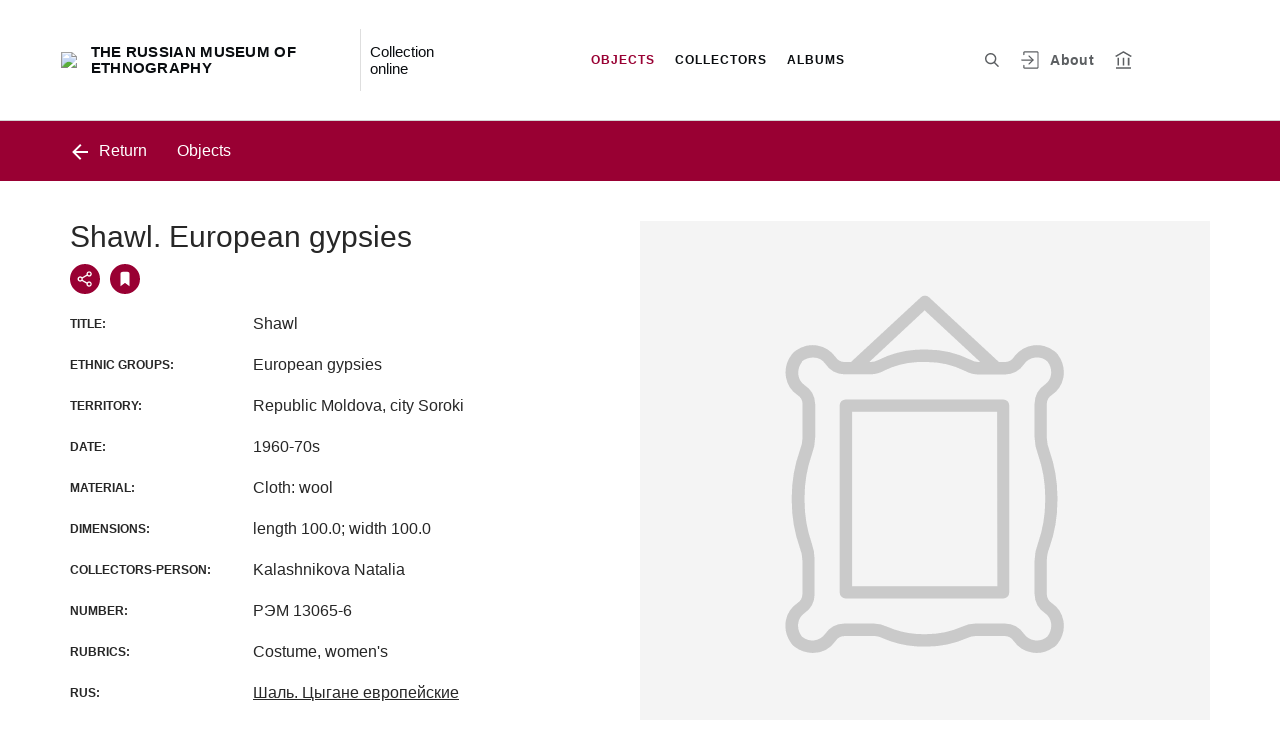

--- FILE ---
content_type: text/html; charset=utf-8
request_url: https://catalog.ethnomuseum.ru/entity/OBJECT/678394
body_size: 17836
content:
<!DOCTYPE html><html lang="ru"><head>
  <meta charset="utf-8">
  <meta http-equiv="X-UA-Compatible" content="IE=11;IE=EDGE">
  <title>Shawl. European gypsies</title>
  <base href="/">
  <script src="https://cdn.jsdelivr.net/npm/swiper@10/swiper-element-bundle.min.js"></script>
  <meta name="viewport" content="width=device-width, initial-scale=1">
  <link rel="shortcut icon" href="/api/favicon">
<link rel="stylesheet" href="styles.f827622b60836a9f97a1.css"><style ng-transition="my-app"></style><style _ngcontent-sc68="">
      :root {
        --color-active: #990033;
        --color-dark-background: #5D5F62;
      }
    </style><meta name="description" content="Objects THE RUSSIAN MUSEUM OF ETHNOGRAPHY Ethnic cultural relics online"><meta name="keywords" content="ethnography, national culture, ethnic culture, ethnic collections, peoples of Europe, peoples of Siberia, peoples of Asia, national costumes, ethnographic museum"><meta property="og:url" content="http://catalog.ethnomuseum.ru/entity/OBJECT/678394"><meta property="og:title" content="Shawl. European gypsies"><meta property="og:description" content="We invite you to see the museum's collection"><meta property="og:type" content="article"><meta property="og:image" content="http://catalog.ethnomuseum.ru/api/spf/EC0VnyrEMFHPSsKuz5T_ag8wuxzogu5efHIiTk5g4uLZ96z_MNLdZ94KsHXSdffe.jpg?w=1000&amp;h=1000"><meta property="og:image:width" content="1000"><meta property="og:image:height" content="1000"><meta name="twitter:card" content="summary_large_image"><meta name="twitter:image" content="http://catalog.ethnomuseum.ru/api/spf/EC0VnyrEMFHPSsKuz5T_ag8wuxzogu5efHIiTk5g4uLZ96z_MNLdZ94KsHXSdffe.jpg?w=1000&amp;h=1000"><meta name="twitter:title" content="Shawl. European gypsies"><meta name="twitter:description" content="We invite you to see the museum's collection"><meta name="vk:title" content="Shawl. European gypsies"><meta name="vk:description" content="We invite you to see the museum's collection"><meta name="vk:image" content="http://catalog.ethnomuseum.ru/api/spf/EC0VnyrEMFHPSsKuz5T_ag8wuxzogu5efHIiTk5g4uLZ96z_MNLdZ94KsHXSdffe.jpg?w=1000&amp;h=1000"></head>
<body>
<app-root _nghost-sc68="" ng-version="11.2.13"><div _ngcontent-sc68="" class="page"><iss-header _ngcontent-sc68="" _nghost-sc50=""><header _ngcontent-sc50="" class="header header--inner header--inner-with-logo"><div _ngcontent-sc50="" class="header__content header__content--large"><div _ngcontent-sc50="" class="header__left"><a _ngcontent-sc50="" href="/" class="header__logo"><img _ngcontent-sc50="" alt="THE RUSSIAN MUSEUM OF ETHNOGRAPHY" src="/api/spf/ZJuQrMcGcClUTwPmtjPneQoPmRyHxdRO_OUBe9uka1LjPZjAMacJi_0GR6DXJG0M.data"><img _ngcontent-sc50="" alt="THE RUSSIAN MUSEUM OF ETHNOGRAPHY" src="/api/spf/ZJuQrMcGcClUTwPmtjPneQoPmRyHxdRO_OUBe9uka1LjPZjAMacJi_0GR6DXJG0M.data"><div _ngcontent-sc50="" class="header__logo__text">THE RUSSIAN MUSEUM OF ETHNOGRAPHY</div></a><!----><div _ngcontent-sc50="" class="header__label">Collection online</div><!----></div><div _ngcontent-sc50="" class="header__right"><button _ngcontent-sc50="" type="button" class="header__search js-modal-search-link" aria-label="Search the site"><svg _ngcontent-sc50="" data-svg="search"><use _ngcontent-sc50="" xlink:href="sprites.a988f80b6decce82d57b.svg#search"></use></svg></button><!----><a _ngcontent-sc50="" href="#" preventdefault="" class="header__user"><!----><svg _ngcontent-sc50="" data-svg="auth"><use _ngcontent-sc50="" xlink:href="sprites.a988f80b6decce82d57b.svg#auth"></use></svg><!----><div _ngcontent-sc50="" class="header__menu-lk"><div _ngcontent-sc50="" class="header__menu-lk-wrap header__menu-lk-wrap--unauth"><object _ngcontent-sc50=""><!----><a _ngcontent-sc50="" href="#" preventdefault="" class="header__menu-lk__link">Login</a><a _ngcontent-sc50="" class="header__menu-lk__link" href="/registration">Sign Up</a><!----><!----></object></div></div></a><!----><!----><!----><!----><!----><a _ngcontent-sc50="" class="header__about" href="/about">About</a><a _ngcontent-sc50="" target="_blank" class="header__museum" href="http://ethnomuseum.ru/"><svg _ngcontent-sc50="" data-svg="museum"><use _ngcontent-sc50="" xlink:href="sprites.a988f80b6decce82d57b.svg#museum"></use></svg></a><!----></div><button _ngcontent-sc50="" type="button" class="header__hamburger" aria-label="Main menu"><span _ngcontent-sc50=""></span><span _ngcontent-sc50=""></span><span _ngcontent-sc50=""></span><div _ngcontent-sc50="" class="header__hamburger__text">Menu</div></button><!----><!----><!----><!----><!----><div _ngcontent-sc50="" class="for_1200_show_3 for_1300_show_3 for_1400_show_3 for_1600_show_3 for_1900_show_3 header__menu"><div _ngcontent-sc50="" class="header__menu__item header__menu__item--main"><a _ngcontent-sc50="" class="header__menu__item__link active" href="/entity/OBJECT">Objects</a></div><div _ngcontent-sc50="" class="header__menu__item header__menu__item--main"><a _ngcontent-sc50="" class="header__menu__item__link" href="/entity/PERSON">Collectors</a></div><div _ngcontent-sc50="" class="header__menu__item header__menu__item--main"><a _ngcontent-sc50="" class="header__menu__item__link" href="/entity/ARTICLE">Albums</a></div><!----><div _ngcontent-sc50="" class="header__menu__more"><div _ngcontent-sc50="" class="select-selected is-hidden">more</div><ul _ngcontent-sc50="" issclickoutside="" class="select-items select-hide"><li _ngcontent-sc50="" class="active"><a _ngcontent-sc50="" href="/entity/OBJECT">Objects</a></li><li _ngcontent-sc50="" class=""><a _ngcontent-sc50="" href="/entity/PERSON">Collectors</a></li><li _ngcontent-sc50="" class=""><a _ngcontent-sc50="" href="/entity/ARTICLE">Albums</a></li><!----></ul></div></div><div _ngcontent-sc50="" class="header__mobile-menu"><div _ngcontent-sc50="" class="header__mobile-menu__wrap"><a _ngcontent-sc50="" href="#" class="header__user"><svg _ngcontent-sc50="" data-svg="user-circle"><use _ngcontent-sc50="" xlink:href="sprites.a988f80b6decce82d57b.svg#user-circle"></use></svg></a><div _ngcontent-sc50="" class="header__menu"><div _ngcontent-sc50="" class="header__menu__item"><a _ngcontent-sc50="" class="header__menu__item__link active" href="/entity/OBJECT">Objects</a></div><div _ngcontent-sc50="" class="header__menu__item"><a _ngcontent-sc50="" class="header__menu__item__link" href="/entity/PERSON">Collectors</a></div><div _ngcontent-sc50="" class="header__menu__item"><a _ngcontent-sc50="" class="header__menu__item__link" href="/entity/ARTICLE">Albums</a></div><!----><div _ngcontent-sc50="" class="header__menu__item"><a _ngcontent-sc50="" class="header__menu__item__link" href="/about">About</a></div></div><!----><!----><!----><!----><a _ngcontent-sc50="" href="#" preventdefault="" class="header__link header__link--lk js-open-btn">User account <svg _ngcontent-sc50="" data-svg="arrow-down"><use _ngcontent-sc50="" xlink:href="sprites.a988f80b6decce82d57b.svg#arrow-down"></use></svg></a><!----><div _ngcontent-sc50="" class="header__lk-drop js-hidden"><!----><a _ngcontent-sc50="" href="#" preventdefault="" class="header__lk-drop__link">Login</a><a _ngcontent-sc50="" class="header__lk-drop__link" href="/registration">Sign Up</a><!----><!----></div><a _ngcontent-sc50="" target="_blank" class="header__link" href="http://ethnomuseum.ru/">To the museum site <svg _ngcontent-sc50="" data-svg="arrow-right"><use _ngcontent-sc50="" xlink:href="sprites.a988f80b6decce82d57b.svg#arrow-right"></use></svg></a><a _ngcontent-sc50="" href="#" preventdefault="" class="header__link header__link--search js-modal-search-link"><svg _ngcontent-sc50="" data-svg="search"><use _ngcontent-sc50="" xlink:href="sprites.a988f80b6decce82d57b.svg#search"></use></svg>Search the site</a><!----></div></div><div _ngcontent-sc50="" class="header__title-museum">Objects</div></div></header><!----><!----><div _ngcontent-sc50="" class="modal modal--search is-hidden"><div _ngcontent-sc50="" class="modal__overlay"></div><div _ngcontent-sc50="" class="modal__container" style="overflow: hidden;"><form _ngcontent-sc50="" novalidate="" method="GET" class="search__form ng-untouched ng-pristine ng-valid"><iss-autocompletion _ngcontent-sc50="" class="awesomplete" _nghost-sc45=""><input _ngcontent-sc45="" autocomplete="off" type="search" name="q" class="search__form__input awesomplete-search__input ng-untouched ng-pristine ng-valid" placeholder="Search in catalog" value=""><div _ngcontent-sc45="" class="search__form__dropdown awesomplete-search__dropdown"><ul _ngcontent-sc45=""><!----></ul></div></iss-autocompletion><button _ngcontent-sc50="" type="button" class="search__form__remove" aria-label="Clear"><svg _ngcontent-sc50="" data-svg="close"><use _ngcontent-sc50="" xlink:href="sprites.a988f80b6decce82d57b.svg#close"></use></svg></button><button _ngcontent-sc50="" type="submit" class="search__form__button" aria-label="Search"><svg _ngcontent-sc50="" data-svg="search"><use _ngcontent-sc50="" xlink:href="sprites.a988f80b6decce82d57b.svg#search"></use></svg></button></form></div></div></iss-header><router-outlet _ngcontent-sc68=""></router-outlet><iss-entity-page _nghost-sc140=""><iss-detailed-entity-content _ngcontent-sc140="" _nghost-sc137=""><iss-navigation _ngcontent-sc137="" _nghost-sc127=""><div _ngcontent-sc127="" class="divider js-divider"><div _ngcontent-sc127="" class="container"><div _ngcontent-sc127="" class="divider__wrap"><div _ngcontent-sc127="" class="divider__content"><!----><a _ngcontent-sc127="" issgotoback="" href="javascript:void(0);" class="divider__back"><svg _ngcontent-sc127="" data-svg="arrow-left"><use _ngcontent-sc127="" xlink:href="sprites.a988f80b6decce82d57b.svg#arrow-left"></use></svg> Return </a><!----><div _ngcontent-sc127="" class="divider__name">Objects</div><!----></div><!----></div></div></div></iss-navigation><iss-menu _ngcontent-sc137="" _nghost-sc128=""><!----></iss-menu><div _ngcontent-sc137="" class="object js-object" id="object"><div _ngcontent-sc137="" class="container"><div _ngcontent-sc137="" class="object__wrap"><div _ngcontent-sc137="" class="object__title-wrap"><h2 _ngcontent-sc137="" class="object__title">Shawl. European gypsies</h2><div _ngcontent-sc137="" class="object__socials"><button _ngcontent-sc137="" type="button" class="object__social js-modal-share-link"><svg _ngcontent-sc137="" data-svg="share"><use _ngcontent-sc137="" xlink:href="sprites.a988f80b6decce82d57b.svg#share"></use></svg></button><button _ngcontent-sc137="" type="button" class="object__social js-object-social"><svg _ngcontent-sc137="" data-svg="flag-fill"><use _ngcontent-sc137="" xlink:href="sprites.a988f80b6decce82d57b.svg#flag-fill"></use></svg></button><!----></div></div><iss-entity-detailed-info _ngcontent-sc137="" class="object__content js-object-content" _nghost-sc135=""><iss-info-text-field _ngcontent-sc135="" _nghost-sc129=""><div _ngcontent-sc129="" class="object__row"><div _ngcontent-sc129="" class="object__name">Title:</div><div _ngcontent-sc129="" class="object__inner"><p _ngcontent-sc129="" class="object__text"><!---->Shawl<!----><!----><!----><!----><!----><!----></p></div></div><!----><iss-modal-dialog _ngcontent-sc129="" _nghost-sc51=""><div _ngcontent-sc51="" class="modal modal--dictionary is-hidden"><div _ngcontent-sc51="" class="modal__overlay"></div><div _ngcontent-sc51="" class="modal__container"><button _ngcontent-sc51="" type="button" class="modal__close"><svg _ngcontent-sc51=""><use _ngcontent-sc51="" xlink:href="sprites.a988f80b6decce82d57b.svg#close-small"></use></svg></button><div _ngcontent-sc51="" class="modal__container__content"><div _ngcontent-sc129="" body=""><div _ngcontent-sc129="" class="modal__svg"><svg _ngcontent-sc129="" data-svg="dictionary"><use _ngcontent-sc129="" xlink:href="sprites.a988f80b6decce82d57b.svg#dictionary"></use></svg></div><div _ngcontent-sc129="" class="modal__container__text"><h3 _ngcontent-sc129=""></h3><p _ngcontent-sc129="" class="js-dictionary-text"></p></div></div></div></div></div></iss-modal-dialog></iss-info-text-field><!----><!----><!----><!----><!----><!----><!----><iss-info-text-field _ngcontent-sc135="" _nghost-sc129=""><div _ngcontent-sc129="" class="object__row"><div _ngcontent-sc129="" class="object__name">Ethnic groups:</div><div _ngcontent-sc129="" class="object__inner"><p _ngcontent-sc129="" class="object__text"><!---->European gypsies<!----><!----><!----><!----><!----><!----></p></div></div><!----><iss-modal-dialog _ngcontent-sc129="" _nghost-sc51=""><div _ngcontent-sc51="" class="modal modal--dictionary is-hidden"><div _ngcontent-sc51="" class="modal__overlay"></div><div _ngcontent-sc51="" class="modal__container"><button _ngcontent-sc51="" type="button" class="modal__close"><svg _ngcontent-sc51=""><use _ngcontent-sc51="" xlink:href="sprites.a988f80b6decce82d57b.svg#close-small"></use></svg></button><div _ngcontent-sc51="" class="modal__container__content"><div _ngcontent-sc129="" body=""><div _ngcontent-sc129="" class="modal__svg"><svg _ngcontent-sc129="" data-svg="dictionary"><use _ngcontent-sc129="" xlink:href="sprites.a988f80b6decce82d57b.svg#dictionary"></use></svg></div><div _ngcontent-sc129="" class="modal__container__text"><h3 _ngcontent-sc129=""></h3><p _ngcontent-sc129="" class="js-dictionary-text"></p></div></div></div></div></div></iss-modal-dialog></iss-info-text-field><!----><!----><!----><!----><!----><!----><!----><iss-info-text-field _ngcontent-sc135="" _nghost-sc129=""><div _ngcontent-sc129="" class="object__row"><div _ngcontent-sc129="" class="object__name">Territory:</div><div _ngcontent-sc129="" class="object__inner"><p _ngcontent-sc129="" class="object__text"><!---->Republic&nbsp;Moldova, city&nbsp;Soroki<!----><!----><!----><!----><!----><!----></p></div></div><!----><iss-modal-dialog _ngcontent-sc129="" _nghost-sc51=""><div _ngcontent-sc51="" class="modal modal--dictionary is-hidden"><div _ngcontent-sc51="" class="modal__overlay"></div><div _ngcontent-sc51="" class="modal__container"><button _ngcontent-sc51="" type="button" class="modal__close"><svg _ngcontent-sc51=""><use _ngcontent-sc51="" xlink:href="sprites.a988f80b6decce82d57b.svg#close-small"></use></svg></button><div _ngcontent-sc51="" class="modal__container__content"><div _ngcontent-sc129="" body=""><div _ngcontent-sc129="" class="modal__svg"><svg _ngcontent-sc129="" data-svg="dictionary"><use _ngcontent-sc129="" xlink:href="sprites.a988f80b6decce82d57b.svg#dictionary"></use></svg></div><div _ngcontent-sc129="" class="modal__container__text"><h3 _ngcontent-sc129=""></h3><p _ngcontent-sc129="" class="js-dictionary-text"></p></div></div></div></div></div></iss-modal-dialog></iss-info-text-field><!----><!----><!----><!----><!----><!----><!----><iss-info-text-field _ngcontent-sc135="" _nghost-sc129=""><div _ngcontent-sc129="" class="object__row"><div _ngcontent-sc129="" class="object__name">Date:</div><div _ngcontent-sc129="" class="object__inner"><p _ngcontent-sc129="" class="object__text"><!---->1960-70s<!----><!----><!----><!----><!----><!----></p></div></div><!----><iss-modal-dialog _ngcontent-sc129="" _nghost-sc51=""><div _ngcontent-sc51="" class="modal modal--dictionary is-hidden"><div _ngcontent-sc51="" class="modal__overlay"></div><div _ngcontent-sc51="" class="modal__container"><button _ngcontent-sc51="" type="button" class="modal__close"><svg _ngcontent-sc51=""><use _ngcontent-sc51="" xlink:href="sprites.a988f80b6decce82d57b.svg#close-small"></use></svg></button><div _ngcontent-sc51="" class="modal__container__content"><div _ngcontent-sc129="" body=""><div _ngcontent-sc129="" class="modal__svg"><svg _ngcontent-sc129="" data-svg="dictionary"><use _ngcontent-sc129="" xlink:href="sprites.a988f80b6decce82d57b.svg#dictionary"></use></svg></div><div _ngcontent-sc129="" class="modal__container__text"><h3 _ngcontent-sc129=""></h3><p _ngcontent-sc129="" class="js-dictionary-text"></p></div></div></div></div></div></iss-modal-dialog></iss-info-text-field><!----><!----><!----><!----><!----><!----><!----><iss-info-text-field _ngcontent-sc135="" _nghost-sc129=""><div _ngcontent-sc129="" class="object__row"><div _ngcontent-sc129="" class="object__name">Material:</div><div _ngcontent-sc129="" class="object__inner"><p _ngcontent-sc129="" class="object__text"><!---->Cloth: wool<!----><!----><!----><!----><!----><!----></p></div></div><!----><iss-modal-dialog _ngcontent-sc129="" _nghost-sc51=""><div _ngcontent-sc51="" class="modal modal--dictionary is-hidden"><div _ngcontent-sc51="" class="modal__overlay"></div><div _ngcontent-sc51="" class="modal__container"><button _ngcontent-sc51="" type="button" class="modal__close"><svg _ngcontent-sc51=""><use _ngcontent-sc51="" xlink:href="sprites.a988f80b6decce82d57b.svg#close-small"></use></svg></button><div _ngcontent-sc51="" class="modal__container__content"><div _ngcontent-sc129="" body=""><div _ngcontent-sc129="" class="modal__svg"><svg _ngcontent-sc129="" data-svg="dictionary"><use _ngcontent-sc129="" xlink:href="sprites.a988f80b6decce82d57b.svg#dictionary"></use></svg></div><div _ngcontent-sc129="" class="modal__container__text"><h3 _ngcontent-sc129=""></h3><p _ngcontent-sc129="" class="js-dictionary-text"></p></div></div></div></div></div></iss-modal-dialog></iss-info-text-field><!----><!----><!----><!----><!----><!----><!----><iss-info-text-field _ngcontent-sc135="" _nghost-sc129=""><div _ngcontent-sc129="" class="object__row"><div _ngcontent-sc129="" class="object__name">Dimensions:</div><div _ngcontent-sc129="" class="object__inner"><p _ngcontent-sc129="" class="object__text"><!---->length 100.0; width 100.0<!----><!----><!----><!----><!----><!----></p></div></div><!----><iss-modal-dialog _ngcontent-sc129="" _nghost-sc51=""><div _ngcontent-sc51="" class="modal modal--dictionary is-hidden"><div _ngcontent-sc51="" class="modal__overlay"></div><div _ngcontent-sc51="" class="modal__container"><button _ngcontent-sc51="" type="button" class="modal__close"><svg _ngcontent-sc51=""><use _ngcontent-sc51="" xlink:href="sprites.a988f80b6decce82d57b.svg#close-small"></use></svg></button><div _ngcontent-sc51="" class="modal__container__content"><div _ngcontent-sc129="" body=""><div _ngcontent-sc129="" class="modal__svg"><svg _ngcontent-sc129="" data-svg="dictionary"><use _ngcontent-sc129="" xlink:href="sprites.a988f80b6decce82d57b.svg#dictionary"></use></svg></div><div _ngcontent-sc129="" class="modal__container__text"><h3 _ngcontent-sc129=""></h3><p _ngcontent-sc129="" class="js-dictionary-text"></p></div></div></div></div></div></iss-modal-dialog></iss-info-text-field><!----><!----><!----><!----><!----><!----><!----><!----><!----><!----><iss-info-dictionary-field _ngcontent-sc135="" _nghost-sc132=""><div _ngcontent-sc132="" class="object__row"><div _ngcontent-sc132="" class="object__name">Collectors-person:</div><div _ngcontent-sc132="" class="object__inner"><div _ngcontent-sc132="" class="object__text"><!----><!----><!---->Kalashnikova Natalia<!----><!---->  <!----><!----><!----><!----></div><!----></div></div></iss-info-dictionary-field><!----><!----><!----><!----><iss-info-text-field _ngcontent-sc135="" _nghost-sc129=""><div _ngcontent-sc129="" class="object__row"><div _ngcontent-sc129="" class="object__name">Number:</div><div _ngcontent-sc129="" class="object__inner"><p _ngcontent-sc129="" class="object__text"><!---->РЭМ 13065-6<!----><!----><!----><!----><!----><!----></p></div></div><!----><iss-modal-dialog _ngcontent-sc129="" _nghost-sc51=""><div _ngcontent-sc51="" class="modal modal--dictionary is-hidden"><div _ngcontent-sc51="" class="modal__overlay"></div><div _ngcontent-sc51="" class="modal__container"><button _ngcontent-sc51="" type="button" class="modal__close"><svg _ngcontent-sc51=""><use _ngcontent-sc51="" xlink:href="sprites.a988f80b6decce82d57b.svg#close-small"></use></svg></button><div _ngcontent-sc51="" class="modal__container__content"><div _ngcontent-sc129="" body=""><div _ngcontent-sc129="" class="modal__svg"><svg _ngcontent-sc129="" data-svg="dictionary"><use _ngcontent-sc129="" xlink:href="sprites.a988f80b6decce82d57b.svg#dictionary"></use></svg></div><div _ngcontent-sc129="" class="modal__container__text"><h3 _ngcontent-sc129=""></h3><p _ngcontent-sc129="" class="js-dictionary-text"></p></div></div></div></div></div></iss-modal-dialog></iss-info-text-field><!----><!----><!----><!----><!----><!----><!----><iss-info-text-field _ngcontent-sc135="" _nghost-sc129=""><div _ngcontent-sc129="" class="object__row"><div _ngcontent-sc129="" class="object__name">Rubrics:</div><div _ngcontent-sc129="" class="object__inner"><p _ngcontent-sc129="" class="object__text"><!---->Costume, women's<!----><!----><!----><!----><!----><!----></p></div></div><!----><iss-modal-dialog _ngcontent-sc129="" _nghost-sc51=""><div _ngcontent-sc51="" class="modal modal--dictionary is-hidden"><div _ngcontent-sc51="" class="modal__overlay"></div><div _ngcontent-sc51="" class="modal__container"><button _ngcontent-sc51="" type="button" class="modal__close"><svg _ngcontent-sc51=""><use _ngcontent-sc51="" xlink:href="sprites.a988f80b6decce82d57b.svg#close-small"></use></svg></button><div _ngcontent-sc51="" class="modal__container__content"><div _ngcontent-sc129="" body=""><div _ngcontent-sc129="" class="modal__svg"><svg _ngcontent-sc129="" data-svg="dictionary"><use _ngcontent-sc129="" xlink:href="sprites.a988f80b6decce82d57b.svg#dictionary"></use></svg></div><div _ngcontent-sc129="" class="modal__container__text"><h3 _ngcontent-sc129=""></h3><p _ngcontent-sc129="" class="js-dictionary-text"></p></div></div></div></div></div></iss-modal-dialog></iss-info-text-field><!----><!----><!----><!----><!----><!----><!----><!----><!----><!----><!----><iss-info-link-field _ngcontent-sc135="" _nghost-sc133=""><div _ngcontent-sc133="" class="object__row"><div _ngcontent-sc133="" class="object__name">Rus:</div><div _ngcontent-sc133="" class="object__inner"><div _ngcontent-sc133="" class="object__text"><a _ngcontent-sc133="" target="_blank" class="object__link" href="https://collection.ethnomuseum.ru/entity/OBJECT/678394">Шаль. Цыгане европейские</a></div><!----></div></div><!----></iss-info-link-field><!----><!----><!----><!----></iss-entity-detailed-info><iss-gallery _ngcontent-sc137="" class="object__aside js-object-aside" _nghost-sc136=""><div _ngcontent-sc136="" class="object__media js-object-media active"><swiper-container _ngcontent-sc136="" init="false" class="js-media-slider"><swiper-slide _ngcontent-sc136=""><div _ngcontent-sc136="" class="object__image js-slider-image"><img _ngcontent-sc136="" alt="" title="" data-src="/api/spf/EC0VnyrEMFHPSsKuz5T_ag8wuxzogu5efHIiTk5g4uLZ96z_MNLdZ94KsHXSdffe.jpg?w=1000&amp;h=1000" class="lazyload"><!----><!----></div><!----></swiper-slide><!----></swiper-container><!----><button _ngcontent-sc136="" type="button" class="object__add"><span _ngcontent-sc136=""></span><span _ngcontent-sc136=""></span><span _ngcontent-sc136="">Add to order</span></button><!----></div><div _ngcontent-sc136="" class="object__media-thumbs"><swiper-container _ngcontent-sc136="" init="false" class="js-media-thumbs-slider"><swiper-slide _ngcontent-sc136=""><div _ngcontent-sc136="" class="object__image-thumbs"><img _ngcontent-sc136="" alt="" title="" data-src="/api/spf/EC0VnyrEMFHPSsKuz5T_ag8wuxzogu5efHIiTk5g4uLZ96z_MNLdZ94KsHXSdffe.jpg?w=1000&amp;h=1000" class="lazyload"></div></swiper-slide><!----></swiper-container><div _ngcontent-sc136="" class="js-media-thumbs-slider-next_2xgr2ovmp25_1768826959037 swiper-button-next"><svg _ngcontent-sc136="" data-svg="arrow-small"><use _ngcontent-sc136="" xlink:href="sprites.a988f80b6decce82d57b.svg#arrow-small"></use></svg></div><div _ngcontent-sc136="" class="js-media-thumbs-slider-prev_vb9nurnhcdq_1768826959037 swiper-button-prev"><svg _ngcontent-sc136="" data-svg="arrow-small"><use _ngcontent-sc136="" xlink:href="sprites.a988f80b6decce82d57b.svg#arrow-small"></use></svg></div></div></iss-gallery><!----><!----></div></div><a _ngcontent-sc137="" href="javascript:void(0);" class="object__arrow object__arrow--prev" style="visibility:hidden;"><svg _ngcontent-sc137="" data-svg="arrow-small"><use _ngcontent-sc137="" xlink:href="sprites.a988f80b6decce82d57b.svg#arrow-small"></use></svg></a><a _ngcontent-sc137="" href="javascript:void(0);" class="object__arrow object__arrow--next" style="visibility:hidden;"><svg _ngcontent-sc137="" data-svg="arrow-small"><use _ngcontent-sc137="" xlink:href="sprites.a988f80b6decce82d57b.svg#arrow-small"></use></svg></a></div><iss-uni-blocks _ngcontent-sc137="" _nghost-sc94=""><!----></iss-uni-blocks></iss-detailed-entity-content><iss-add-to-album-dialog _ngcontent-sc140="" _nghost-sc97=""><iss-modal-dialog _ngcontent-sc97="" _nghost-sc51=""><div _ngcontent-sc51="" class="modal modal--add-album is-hidden"><div _ngcontent-sc51="" class="modal__overlay"></div><div _ngcontent-sc51="" class="modal__container"><button _ngcontent-sc51="" type="button" class="modal__close"><svg _ngcontent-sc51=""><use _ngcontent-sc51="" xlink:href="sprites.a988f80b6decce82d57b.svg#close-small"></use></svg></button><div _ngcontent-sc51="" class="modal__container__content"><div _ngcontent-sc97="" body=""><h3 _ngcontent-sc97="">Saving to album</h3><div _ngcontent-sc97="" class="add-album-btn"><span _ngcontent-sc97="">+ </span>Create a new album</div><ul _ngcontent-sc97="" class="list-add-in-album"><!----></ul></div></div></div></div></iss-modal-dialog><iss-modal-dialog _ngcontent-sc97="" _nghost-sc51=""><div _ngcontent-sc51="" class="modal modal--add-album-log is-hidden"><div _ngcontent-sc51="" class="modal__overlay"></div><div _ngcontent-sc51="" class="modal__container"><button _ngcontent-sc51="" type="button" class="modal__close"><svg _ngcontent-sc51=""><use _ngcontent-sc51="" xlink:href="sprites.a988f80b6decce82d57b.svg#close-small"></use></svg></button><div _ngcontent-sc51="" class="modal__container__content"><div _ngcontent-sc97="" body=""><h3 _ngcontent-sc97="">Saving to album</h3><p _ngcontent-sc97="">To add an item to an album, please log in or register.</p><div _ngcontent-sc97="" class="button__inline-wrap font-0"><div _ngcontent-sc97="" class="button button--inline-2 text--bold">Login</div><div _ngcontent-sc97="" class="button button--inline-2 text--bold">Sign Up</div></div></div></div></div></div></iss-modal-dialog><iss-create-album-dialog _ngcontent-sc97="" _nghost-sc96=""><iss-modal-dialog _ngcontent-sc96="" _nghost-sc51=""><div _ngcontent-sc51="" class="modal modal--create-album is-hidden"><div _ngcontent-sc51="" class="modal__overlay"></div><div _ngcontent-sc51="" class="modal__container"><button _ngcontent-sc51="" type="button" class="modal__close"><svg _ngcontent-sc51=""><use _ngcontent-sc51="" xlink:href="sprites.a988f80b6decce82d57b.svg#close-small"></use></svg></button><div _ngcontent-sc51="" class="modal__container__content"><div _ngcontent-sc96="" body=""><h3 _ngcontent-sc96="">Create a new album</h3><div _ngcontent-sc96="" class="create-album-input"><input _ngcontent-sc96="" type="text" placeholder="Give it a name" value="" class="ng-untouched ng-pristine ng-valid"></div><div _ngcontent-sc96="" class="button__inline-wrap font-0 button__inline-wrap--reverse-button"><div _ngcontent-sc96="" class="button button--inline-2 button--white-txt">Cancel</div><div _ngcontent-sc96="" class="button button--inline-2 button--red">Save</div></div></div></div></div></div></iss-modal-dialog></iss-create-album-dialog></iss-add-to-album-dialog><iss-add-to-cart _ngcontent-sc140="" _nghost-sc138=""><iss-modal-dialog _ngcontent-sc138="" _nghost-sc51=""><div _ngcontent-sc51="" class="modal modal--add-album-log is-hidden"><div _ngcontent-sc51="" class="modal__overlay"></div><div _ngcontent-sc51="" class="modal__container"><button _ngcontent-sc51="" type="button" class="modal__close"><svg _ngcontent-sc51=""><use _ngcontent-sc51="" xlink:href="sprites.a988f80b6decce82d57b.svg#close-small"></use></svg></button><div _ngcontent-sc51="" class="modal__container__content"><div _ngcontent-sc138="" body=""><h3 _ngcontent-sc138="">Add to order</h3><p _ngcontent-sc138="">To add an image to the order, you need to log in to Your personal account or register.</p><div _ngcontent-sc138="" class="button__inline-wrap font-0"><div _ngcontent-sc138="" class="button button--inline-2 text--bold">Login</div><div _ngcontent-sc138="" class="button button--inline-2 text--bold">Sign Up</div></div></div></div></div></div></iss-modal-dialog></iss-add-to-cart><iss-detailed-entity-dialog _ngcontent-sc140="" _nghost-sc139=""><iss-modal-dialog _ngcontent-sc139="" _nghost-sc51=""><div _ngcontent-sc51="" class="modal modal--object is-hidden"><div _ngcontent-sc51="" class="modal__overlay"></div><div _ngcontent-sc51="" class="js-modal-object-container modal__container"><button _ngcontent-sc51="" type="button" class="modal__close"><svg _ngcontent-sc51=""><use _ngcontent-sc51="" xlink:href="sprites.a988f80b6decce82d57b.svg#close-small"></use></svg></button><div _ngcontent-sc51="" class="modal__container__content"><div _ngcontent-sc139="" body=""><button _ngcontent-sc139="" type="button" class="modal__close js-modal-object-close"><svg _ngcontent-sc139="" data-svg="close-small"><use _ngcontent-sc139="" xlink:href="sprites.a988f80b6decce82d57b.svg#close-small"></use></svg></button><iss-detailed-entity-content _ngcontent-sc139="" _nghost-sc137=""><iss-navigation _ngcontent-sc137="" _nghost-sc127=""><div _ngcontent-sc127="" class="divider js-divider-modal"><div _ngcontent-sc127="" class="container"><div _ngcontent-sc127="" class="divider__wrap"><div _ngcontent-sc127="" class="divider__content"><!----><!----><!----></div><!----></div></div></div></iss-navigation><iss-menu _ngcontent-sc137="" _nghost-sc128=""><!----></iss-menu><div _ngcontent-sc137="" class="object js-object" id="modal_object"><div _ngcontent-sc137="" class="container"><div _ngcontent-sc137="" class="object__wrap"><div _ngcontent-sc137="" class="object__title-wrap"><h2 _ngcontent-sc137="" class="object__title"></h2><div _ngcontent-sc137="" class="object__socials"><button _ngcontent-sc137="" type="button" class="object__social js-modal-share-link"><svg _ngcontent-sc137="" data-svg="share"><use _ngcontent-sc137="" xlink:href="sprites.a988f80b6decce82d57b.svg#share"></use></svg></button><!----></div></div><iss-entity-detailed-info _ngcontent-sc137="" class="object__content js-object-content" _nghost-sc135=""><!----></iss-entity-detailed-info><!----><!----></div></div><a _ngcontent-sc137="" href="javascript:void(0);" class="object__arrow object__arrow--prev" style="visibility:hidden;"><svg _ngcontent-sc137="" data-svg="arrow-small"><use _ngcontent-sc137="" xlink:href="sprites.a988f80b6decce82d57b.svg#arrow-small"></use></svg></a><a _ngcontent-sc137="" href="javascript:void(0);" class="object__arrow object__arrow--next" style="visibility:hidden;"><svg _ngcontent-sc137="" data-svg="arrow-small"><use _ngcontent-sc137="" xlink:href="sprites.a988f80b6decce82d57b.svg#arrow-small"></use></svg></a></div><iss-uni-blocks _ngcontent-sc137="" _nghost-sc94=""><!----></iss-uni-blocks></iss-detailed-entity-content><div _ngcontent-sc139="" class="modal__object-bottom"><a _ngcontent-sc139="" href="javascript:void(0);" class="modal__object-button js-modal-question">Go to object page</a></div></div></div></div></div></iss-modal-dialog></iss-detailed-entity-dialog></iss-entity-page><!----></div><iss-footer _ngcontent-sc68="" _nghost-sc57=""><footer _ngcontent-sc57="" class="footer"><div _ngcontent-sc57="" class="footer__container"><div _ngcontent-sc57="" class="footer__left"><a _ngcontent-sc57="" target="_blank" href="http://ethnomuseum.ru/">© 2026 The Russian museum of Ethnography</a><br _ngcontent-sc57="">All rights reserved.<br _ngcontent-sc57=""><a _ngcontent-sc57="" appclickonhref="" href="/terms-of-use">Terms of use</a></div><a _ngcontent-sc57="" target="_blank" class="footer__center" href="http://www.kamis.ru/"><iss-image _ngcontent-sc57=""><img alt="&quot;Online Collection&quot; (KAMIS)" data-src="logo-kamis-white.70b1c87d46de0d9ce063.png" class="lazyload"><!----><!----><!----><!----></iss-image><span _ngcontent-sc57="">Developed on the platform<br _ngcontent-sc57="">"Online Collection" (KAMIS)</span></a><div _ngcontent-sc57="" class="footer__kamis"><a _ngcontent-sc57="" href="mailto:info@ethnomuseum.ru"><svg _ngcontent-sc57="" data-svg="letter"><use _ngcontent-sc57="" xlink:href="sprites.a988f80b6decce82d57b.svg#letter"></use></svg>Send message</a><br _ngcontent-sc57=""><a _ngcontent-sc57="" href="javascript: void(0)"><svg _ngcontent-sc57="" data-svg="error-message"><use _ngcontent-sc57="" xlink:href="sprites.a988f80b6decce82d57b.svg#error-message"></use></svg>Error message</a><br _ngcontent-sc57=""><a _ngcontent-sc57="" target="_blank" href="http://ethnomuseum.ru/">To the museum site</a></div></div><iss-up-button _ngcontent-sc57="" _nghost-sc56=""><button _ngcontent-sc56="" class="footer__up js-up" style="display:none;"><svg _ngcontent-sc56="" data-svg="arrow-left"><use _ngcontent-sc56="" xlink:href="sprites.a988f80b6decce82d57b.svg#arrow-left"></use></svg></button></iss-up-button></footer><!----><!----><iss-bug-report-dialog _ngcontent-sc57="" _nghost-sc52=""><iss-modal-dialog _ngcontent-sc52="" _nghost-sc51=""><div _ngcontent-sc51="" class="modal modal--error-message is-hidden"><div _ngcontent-sc51="" class="modal__overlay"></div><div _ngcontent-sc51="" class="modal__container"><button _ngcontent-sc51="" type="button" class="modal__close"><svg _ngcontent-sc51=""><use _ngcontent-sc51="" xlink:href="sprites.a988f80b6decce82d57b.svg#close-small"></use></svg></button><div _ngcontent-sc51="" class="modal__container__content"><div _ngcontent-sc52="" body=""><h3 _ngcontent-sc52="">Report an error in the description</h3><textarea _ngcontent-sc52="" type="text" value="" class="ng-untouched ng-pristine ng-valid"></textarea><h4 _ngcontent-sc52="">The address of the page with the error:</h4><a _ngcontent-sc52="" href="javascript:void(0)"></a><div _ngcontent-sc52="" class="button__inline-wrap font-0"><button _ngcontent-sc52="" class="button button--inline-1 text--bold" aria-label="Send">Send</button></div></div></div></div></div></iss-modal-dialog><iss-modal-dialog _ngcontent-sc52="" _nghost-sc51=""><div _ngcontent-sc51="" class="modal modal--message-sent is-hidden"><div _ngcontent-sc51="" class="modal__overlay"></div><div _ngcontent-sc51="" class="modal__container"><button _ngcontent-sc51="" type="button" class="modal__close"><svg _ngcontent-sc51=""><use _ngcontent-sc51="" xlink:href="sprites.a988f80b6decce82d57b.svg#close-small"></use></svg></button><div _ngcontent-sc51="" class="modal__container__content"><div _ngcontent-sc52="" body=""><h3 _ngcontent-sc52="">Your message has been sent</h3></div></div></div></div></iss-modal-dialog></iss-bug-report-dialog></iss-footer><iss-login-dialog _ngcontent-sc68="" _nghost-sc59=""><iss-modal-dialog _ngcontent-sc59="" _nghost-sc51=""><div _ngcontent-sc51="" class="modal modal--login is-hidden"><div _ngcontent-sc51="" class="modal__overlay"></div><div _ngcontent-sc51="" class="modal__container"><button _ngcontent-sc51="" type="button" class="modal__close"><svg _ngcontent-sc51=""><use _ngcontent-sc51="" xlink:href="sprites.a988f80b6decce82d57b.svg#close-small"></use></svg></button><div _ngcontent-sc51="" class="modal__container__content"><div _ngcontent-sc59="" body=""><h3 _ngcontent-sc59="">Log in</h3><form _ngcontent-sc59="" novalidate="" class="form ng-untouched ng-pristine ng-valid"><div _ngcontent-sc59="" class="form__item"><label _ngcontent-sc59="" class="form__item__lable">E-mail</label><input _ngcontent-sc59="" name="name" class="form__item__input ng-untouched ng-pristine ng-valid" value=""></div><div _ngcontent-sc59="" class="form__item"><label _ngcontent-sc59="" class="form__item__lable">Password</label><input _ngcontent-sc59="" type="password" name="password" class="form__item__input ng-untouched ng-pristine ng-valid" value=""></div><div _ngcontent-sc59="" class="form__message"><!----></div></form><div _ngcontent-sc59="" class="button js-check-email">Login</div><div _ngcontent-sc59="" preventdefault="" class="form__pass-question js-modal-return-pass">I forgot my password</div></div></div></div></div></iss-modal-dialog><iss-change-password-dialog _ngcontent-sc59="" _nghost-sc58=""><iss-modal-dialog _ngcontent-sc58="" _nghost-sc51=""><div _ngcontent-sc51="" class="modal modal--return-pass is-hidden"><div _ngcontent-sc51="" class="modal__overlay"></div><div _ngcontent-sc51="" class="modal__container"><button _ngcontent-sc51="" type="button" class="modal__close"><svg _ngcontent-sc51=""><use _ngcontent-sc51="" xlink:href="sprites.a988f80b6decce82d57b.svg#close-small"></use></svg></button><div _ngcontent-sc51="" class="modal__container__content"><div _ngcontent-sc58="" body=""><h3 _ngcontent-sc58="">To link to change the password</h3><form _ngcontent-sc58="" novalidate="" class="form ng-untouched ng-pristine ng-valid"><div _ngcontent-sc58="" class="form__item"><label _ngcontent-sc58="" class="form__item__lable">E-mail</label><input _ngcontent-sc58="" name="email" class="form__item__input ng-untouched ng-pristine ng-valid" value=""></div><div _ngcontent-sc58="" class="form__message"><!----></div></form><!----><div _ngcontent-sc58="" class="button js-check-email">Reset password</div><!----><!----></div></div></div></div></iss-modal-dialog></iss-change-password-dialog></iss-login-dialog><iss-share-dialog _ngcontent-sc68="" _nghost-sc60=""><div _ngcontent-sc60="" class="modal modal--share is-hidden"><div _ngcontent-sc60="" class="modal__overlay"></div><div _ngcontent-sc60="" class="modal__container"><button _ngcontent-sc60="" type="button" class="modal__close" aria-label="Close"><svg _ngcontent-sc60="" data-svg="close-fullscreen"><use _ngcontent-sc60="" xlink:href="sprites.a988f80b6decce82d57b.svg#close-small"></use></svg></button><div _ngcontent-sc60="" class="modal__share"><div _ngcontent-sc60="" class="modal__share__title">Share</div><div _ngcontent-sc60="" class="modal__share__links"><button _ngcontent-sc60="" type="button" data-sharer="vk" class="modal__share__link" data-title="Shawl. European gypsies" data-url="http://catalog.ethnomuseum.ru/entity/OBJECT/678394" data-caption="We invite you to see the museum's collection" data-image="http://catalog.ethnomuseum.ru/api/spf/EC0VnyrEMFHPSsKuz5T_ag8wuxzogu5efHIiTk5g4uLZ96z_MNLdZ94KsHXSdffe.jpg?w=1000&amp;h=1000"><svg _ngcontent-sc60="" data-svg="vk"><use _ngcontent-sc60="" xlink:href="sprites.a988f80b6decce82d57b.svg#vk"></use></svg></button><button _ngcontent-sc60="" type="button" data-sharer="facebook" class="modal__share__link is-hidden" data-title="Shawl. European gypsies" data-url="http://catalog.ethnomuseum.ru/entity/OBJECT/678394"><svg _ngcontent-sc60="" data-svg="fb"><use _ngcontent-sc60="" xlink:href="sprites.a988f80b6decce82d57b.svg#fb"></use></svg></button><button _ngcontent-sc60="" type="button" data-sharer="twitter" class="modal__share__link is-hidden" data-title="Shawl. European gypsies" data-url="http://catalog.ethnomuseum.ru/entity/OBJECT/678394"><svg _ngcontent-sc60="" data-svg="tw"><use _ngcontent-sc60="" xlink:href="sprites.a988f80b6decce82d57b.svg#tw"></use></svg></button><button _ngcontent-sc60="" type="button" data-sharer="telegram" class="modal__share__link" data-title="Shawl. European gypsies" data-url="http://catalog.ethnomuseum.ru/entity/OBJECT/678394" data-caption="We invite you to see the museum's collection" data-image="http://catalog.ethnomuseum.ru/api/spf/EC0VnyrEMFHPSsKuz5T_ag8wuxzogu5efHIiTk5g4uLZ96z_MNLdZ94KsHXSdffe.jpg?w=1000&amp;h=1000"><svg _ngcontent-sc60="" data-svg="telegram"><use _ngcontent-sc60="" xlink:href="sprites.a988f80b6decce82d57b.svg#telegram"></use></svg></button><button _ngcontent-sc60="" type="button" data-sharer="okru" class="modal__share__link" data-title="Shawl. European gypsies" data-url="http://catalog.ethnomuseum.ru/entity/OBJECT/678394" data-caption="We invite you to see the museum's collection" data-image="http://catalog.ethnomuseum.ru/api/spf/EC0VnyrEMFHPSsKuz5T_ag8wuxzogu5efHIiTk5g4uLZ96z_MNLdZ94KsHXSdffe.jpg?w=1000&amp;h=1000"><svg _ngcontent-sc60="" data-svg="ok-social"><use _ngcontent-sc60="" xlink:href="sprites.a988f80b6decce82d57b.svg#ok-social"></use></svg></button><button _ngcontent-sc60="" type="button" data-sharer="email" data-subject="" data-to="" class="modal__share__link" data-title="Shawl. European gypsies" data-url="http://catalog.ethnomuseum.ru/entity/OBJECT/678394" data-caption="We invite you to see the museum's collection" data-image="http://catalog.ethnomuseum.ru/api/spf/EC0VnyrEMFHPSsKuz5T_ag8wuxzogu5efHIiTk5g4uLZ96z_MNLdZ94KsHXSdffe.jpg?w=1000&amp;h=1000"><svg _ngcontent-sc60="" data-svg="mail"><use _ngcontent-sc60="" xlink:href="sprites.a988f80b6decce82d57b.svg#mail"></use></svg></button></div></div></div></div></iss-share-dialog><iss-notification _ngcontent-sc68="" _nghost-sc61=""><!----></iss-notification><iss-alert-dialog _ngcontent-sc68="" _nghost-sc62=""><div _ngcontent-sc62="" class="modal modal--successful-add notification is-hidden"><div _ngcontent-sc62="" class="modal__container modal__container--successful-add"><button _ngcontent-sc62="" type="button" class="modal__close"><svg _ngcontent-sc62="" data-svg="close-small"><use _ngcontent-sc62="" xlink:href="sprites.a988f80b6decce82d57b.svg#close-small"></use></svg></button><div _ngcontent-sc62="" class="modal--text"><div _ngcontent-sc62="" class="modal__container__text"><h3 _ngcontent-sc62=""></h3></div></div></div></div></iss-alert-dialog><iss-show-more-text-dialog _ngcontent-sc68="" _nghost-sc63=""><iss-modal-dialog _ngcontent-sc63="" _nghost-sc51=""><div _ngcontent-sc51="" class="modal modal--text is-hidden"><div _ngcontent-sc51="" class="modal__overlay"></div><div _ngcontent-sc51="" class="modal__container"><button _ngcontent-sc51="" type="button" class="modal__close"><svg _ngcontent-sc51=""><use _ngcontent-sc51="" xlink:href="sprites.a988f80b6decce82d57b.svg#close-small"></use></svg></button><div _ngcontent-sc51="" class="modal__container__content"><div _ngcontent-sc63="" body=""><p _ngcontent-sc63=""></p></div></div></div></div></iss-modal-dialog></iss-show-more-text-dialog><iss-image-viewer _ngcontent-sc68="" _nghost-sc66=""><div _ngcontent-sc66="" class="modal modal--image is-hidden"><div _ngcontent-sc66="" class="modal__content"><div _ngcontent-sc66="" class="modal__image"><!----><button _ngcontent-sc66="" type="button" class="modal__close"><svg _ngcontent-sc66="" data-svg="close-small"><use _ngcontent-sc66="" xlink:href="sprites.a988f80b6decce82d57b.svg#close-fullscreen"></use></svg></button></div><div _ngcontent-sc66="" class="modal__controls"><!----><!----><div _ngcontent-sc66="" class="modal__controls__title"></div><div _ngcontent-sc66="" class="modal__controls__scale"><button _ngcontent-sc66="" type="button" class="modal__controls__scale__button"><svg _ngcontent-sc66="" data-svg="minus"><use _ngcontent-sc66="" xlink:href="sprites.a988f80b6decce82d57b.svg#minus"></use></svg></button><div _ngcontent-sc66="" class="modal__controls__scale__value">--</div><button _ngcontent-sc66="" type="button" class="modal__controls__scale__button"><svg _ngcontent-sc66="" data-svg="plus"><use _ngcontent-sc66="" xlink:href="sprites.a988f80b6decce82d57b.svg#plus"></use></svg></button></div></div></div><div _ngcontent-sc66="" class="modal__sidebar"><button _ngcontent-sc66="" type="button" class="modal__sidebar__button"><svg _ngcontent-sc66="" data-svg="arrow-small"><use _ngcontent-sc66="" xlink:href="sprites.a988f80b6decce82d57b.svg#arrow-small"></use></svg><svg _ngcontent-sc66="" data-svg="grid"><use _ngcontent-sc66="" xlink:href="sprites.a988f80b6decce82d57b.svg#grid"></use></svg></button><div _ngcontent-sc66="" class="modal__slider"><button _ngcontent-sc66="" type="button" class="modal__slider__nav-prev"><svg _ngcontent-sc66="" data-svg="arrow-down"><use _ngcontent-sc66="" xlink:href="sprites.a988f80b6decce82d57b.svg#arrow-down"></use></svg></button><button _ngcontent-sc66="" type="button" class="modal__slider__nav-next"><svg _ngcontent-sc66="" data-svg="arrow-down"><use _ngcontent-sc66="" xlink:href="sprites.a988f80b6decce82d57b.svg#arrow-down"></use></svg></button><div _ngcontent-sc66="" class="modal__slides"><!----></div></div></div></div></iss-image-viewer><iss-confirm-dialog _ngcontent-sc68="" _nghost-sc67=""><iss-modal-dialog _ngcontent-sc67="" _nghost-sc51=""><div _ngcontent-sc51="" class="modal modal--question is-hidden"><div _ngcontent-sc51="" class="modal__overlay"></div><div _ngcontent-sc51="" class="modal__container"><button _ngcontent-sc51="" type="button" class="modal__close"><svg _ngcontent-sc51=""><use _ngcontent-sc51="" xlink:href="sprites.a988f80b6decce82d57b.svg#close-small"></use></svg></button><div _ngcontent-sc51="" class="modal__container__content"><div _ngcontent-sc67="" body=""><button _ngcontent-sc67="" type="button" class="modal__close"><svg _ngcontent-sc67="" data-svg="close-small"><use _ngcontent-sc67="" xlink:href="sprites.a988f80b6decce82d57b.svg#close-small"></use></svg></button><div _ngcontent-sc67="" class="modal__title"></div><div _ngcontent-sc67="" class="modal__buttons"><button _ngcontent-sc67="" type="button" class="modal__button js-modal-object-close">Yes</button><button _ngcontent-sc67="" type="button" class="modal__button modal__close">No</button></div></div></div></div></div></iss-modal-dialog></iss-confirm-dialog></app-root>
<script src="runtime-es2015.67a452bb7c2fb5573069.js" type="module"></script><script src="runtime-es5.67a452bb7c2fb5573069.js" nomodule="" defer=""></script><script src="polyfills-es5.48bdbb7246a60313ac60.js" nomodule="" defer=""></script><script src="polyfills-es2015.02f9d66d609bad35e059.js" type="module"></script><script src="main-es2015.4528954c3f7353aa105f.js" type="module"></script><script src="main-es5.4528954c3f7353aa105f.js" nomodule="" defer=""></script>

<script id="my-app-state" type="application/json">{&q;/api/languages&q;:[{&q;id&q;:&q;en&q;,&q;title&q;:&q;Eng&q;}],&q;/api/settings&q;:{&q;logo&q;:&q;/api/spf/ZJuQrMcGcClUTwPmtjPneQoPmRyHxdRO_OUBe9uka1LjPZjAMacJi_0GR6DXJG0M.data&q;,&q;banner&q;:&q;/api/spf/yxOwDFPmBJud9kO1218WFcG5GTqPP4sh1_kOZ0fvPuu6vlQ1tbvFOpyju3h6L7Db.jpg&q;,&q;staticLinks&q;:[{&q;icon&q;:&q;03&q;,&q;title&q;:&q;Explore artifacts from museum collection&q;,&q;url&q;:&q;&q;},{&q;icon&q;:&q;05&q;,&q;title&q;:&q;Use all advantages of extended search in every section&q;,&q;url&q;:&q;&q;},{&q;icon&q;:&q;06&q;,&q;title&q;:&q;Browse galleries dedicated to a specific topic and created by museum&q;,&q;url&q;:&q;&q;},{&q;icon&q;:&q;08&q;,&q;title&q;:&q;Share your findings with friends on social media&q;,&q;url&q;:&q;&q;},{&q;icon&q;:&q;07&q;,&q;title&q;:&q;Learn more about publishing museum collections online&q;,&q;url&q;:&q;&q;}],&q;notification&q;:null,&q;authors&q;:null,&q;current_lang&q;:{&q;id&q;:&q;en&q;,&q;title&q;:&q;Eng&q;},&q;langs&q;:[{&q;id&q;:&q;en&q;,&q;title&q;:&q;Eng&q;}],&q;languages&q;:[{&q;en&q;:&q;Eng&q;}],&q;entity_types&q;:[{&q;id&q;:&q;OBJECT&q;,&q;module&q;:&q;&q;,&q;moduleSettings&q;:null,&q;notShowInMenu&q;:false,&q;title&q;:&q;Objects&q;,&q;items&q;:8691,&q;titleForTotalCount&q;:&q;objects&q;,&q;isHideCountTitle&q;:false,&q;sorts&q;:[{&q;id&q;:&q;112&q;,&q;title&q;:&q;By uniq&q;},{&q;id&q;:&q;100&q;,&q;title&q;:&q;By creation date&q;},{&q;id&q;:&q;90&q;,&q;title&q;:&q;By alphabet&q;},{&q;id&q;:&q;120&q;,&q;title&q;:&q;By publication date&q;}],&q;fields&q;:[{&q;attribute&q;:&q;anot_ethnos&q;,&q;title&q;:&q;Ethnical annotation&q;,&q;type&q;:&q;TEXT&q;,&q;use_in_search&q;:false,&q;use_in_search_header&q;:false,&q;lock_in_label&q;:false},{&q;attribute&q;:&q;exturl&q;,&q;title&q;:&q;Rus&q;,&q;type&q;:&q;URL&q;,&q;use_in_search&q;:false,&q;use_in_search_header&q;:false,&q;lock_in_label&q;:false},{&q;attribute&q;:&q;anot_ethnosr&q;,&q;title&q;:&q;Ethnical annotation&q;,&q;type&q;:&q;TEXT_RIGHT_TO_LEFT&q;,&q;use_in_search&q;:false,&q;use_in_search_header&q;:false,&q;lock_in_label&q;:false},{&q;attribute&q;:&q;photo_process&q;,&q;title&q;:&q;Photographic process&q;,&q;type&q;:&q;TEXT&q;,&q;use_in_search&q;:false,&q;use_in_search_header&q;:false,&q;lock_in_label&q;:false},{&q;attribute&q;:&q;place&q;,&q;title&q;:&q;Territory&q;,&q;type&q;:&q;TEXT&q;,&q;use_in_search&q;:false,&q;use_in_search_header&q;:false,&q;lock_in_label&q;:false},{&q;use_in_search_header&q;:false,&q;lock_in_label&q;:false,&q;attribute&q;:&q;typfoto&q;,&q;title&q;:&q;Typfoto&q;,&q;type&q;:&q;LIST&q;,&q;use_in_search&q;:false,&q;need_filter_button&q;:false},{&q;use_in_search_header&q;:false,&q;lock_in_label&q;:false,&q;entityType&q;:&q;EXHIBITION&q;,&q;attribute&q;:&q;exhibition&q;,&q;title&q;:&q;Exhibitions&q;,&q;type&q;:&q;ENTITY&q;,&q;use_in_search&q;:false,&q;need_filter_button&q;:false},{&q;attribute&q;:&q;ethnos_text&q;,&q;title&q;:&q;Ethnic groups&q;,&q;type&q;:&q;TEXT&q;,&q;use_in_search&q;:false,&q;use_in_search_header&q;:false,&q;lock_in_label&q;:false},{&q;attribute&q;:&q;material_text&q;,&q;title&q;:&q;Material&q;,&q;type&q;:&q;TEXT&q;,&q;use_in_search&q;:false,&q;use_in_search_header&q;:false,&q;lock_in_label&q;:false},{&q;attribute&q;:&q;techniq_text&q;,&q;title&q;:&q;Technique&q;,&q;type&q;:&q;TEXT&q;,&q;use_in_search&q;:false,&q;use_in_search_header&q;:false,&q;lock_in_label&q;:false},{&q;attribute&q;:&q;rubrics_text&q;,&q;title&q;:&q;Rubrics&q;,&q;type&q;:&q;TEXT&q;,&q;use_in_search&q;:false,&q;use_in_search_header&q;:false,&q;lock_in_label&q;:false},{&q;use_in_search_header&q;:false,&q;lock_in_label&q;:false,&q;attribute&q;:&q;typneg&q;,&q;title&q;:&q;Typfoto&q;,&q;type&q;:&q;LIST&q;,&q;use_in_search&q;:false,&q;need_filter_button&q;:false},{&q;use_in_search_header&q;:false,&q;lock_in_label&q;:false,&q;entityType&q;:null,&q;attribute&q;:&q;expo&q;,&q;title&q;:&q;Exhibitions&q;,&q;type&q;:&q;ENTITY&q;,&q;use_in_search&q;:false,&q;need_filter_button&q;:false},{&q;attribute&q;:&q;anotation&q;,&q;title&q;:&q;Annotation&q;,&q;type&q;:&q;TEXT&q;,&q;use_in_search&q;:false,&q;use_in_search_header&q;:false,&q;lock_in_label&q;:false},{&q;attribute&q;:&q;medias&q;,&q;title&q;:&q;Media object&q;,&q;type&q;:&q;MEDIAS&q;,&q;use_in_search&q;:false,&q;use_in_search_header&q;:false,&q;lock_in_label&q;:false},{&q;use_in_search_header&q;:false,&q;lock_in_label&q;:false,&q;attribute&q;:&q;fund&q;,&q;title&q;:&q;Corpus&q;,&q;type&q;:&q;LIST&q;,&q;use_in_search&q;:false,&q;need_filter_button&q;:false},{&q;attribute&q;:&q;record_id&q;,&q;title&q;:&q;Number&q;,&q;type&q;:&q;TEXT&q;,&q;use_in_search&q;:false,&q;use_in_search_header&q;:false,&q;lock_in_label&q;:false},{&q;attribute&q;:&q;object_name&q;,&q;title&q;:&q;Object&q;,&q;type&q;:&q;TEXT&q;,&q;use_in_search&q;:false,&q;use_in_search_header&q;:false,&q;lock_in_label&q;:false},{&q;use_in_search_header&q;:false,&q;lock_in_label&q;:false,&q;attribute&q;:&q;material_techniq&q;,&q;title&q;:&q;Material&q;,&q;type&q;:&q;LIST&q;,&q;use_in_search&q;:false,&q;need_filter_button&q;:false},{&q;attribute&q;:&q;dimensions&q;,&q;title&q;:&q;Dimensions&q;,&q;type&q;:&q;TEXT&q;,&q;use_in_search&q;:false,&q;use_in_search_header&q;:false,&q;lock_in_label&q;:false},{&q;use_in_search_header&q;:false,&q;lock_in_label&q;:false,&q;attribute&q;:&q;maker&q;,&q;title&q;:&q;Producer&q;,&q;type&q;:&q;LIST&q;,&q;use_in_search&q;:false,&q;need_filter_button&q;:false},{&q;use_in_search_header&q;:false,&q;lock_in_label&q;:false,&q;entityType&q;:&q;PERSON&q;,&q;attribute&q;:&q;person&q;,&q;title&q;:&q;Persons&q;,&q;type&q;:&q;ENTITY&q;,&q;use_in_search&q;:false,&q;need_filter_button&q;:false},{&q;use_in_search_header&q;:false,&q;lock_in_label&q;:false,&q;attribute&q;:&q;kit&q;,&q;title&q;:&q;Set&q;,&q;type&q;:&q;LIST&q;,&q;use_in_search&q;:false,&q;need_filter_button&q;:false},{&q;attribute&q;:&q;provenance&q;,&q;title&q;:&q;Description&q;,&q;type&q;:&q;TEXT&q;,&q;use_in_search&q;:false,&q;use_in_search_header&q;:false,&q;lock_in_label&q;:false},{&q;use_in_search_header&q;:false,&q;lock_in_label&q;:false,&q;attribute&q;:&q;museum&q;,&q;title&q;:&q;Museum&q;,&q;type&q;:&q;LIST&q;,&q;use_in_search&q;:false,&q;need_filter_button&q;:false},{&q;use_in_search_header&q;:false,&q;lock_in_label&q;:false,&q;attribute&q;:&q;object_type&q;,&q;title&q;:&q;Object Type&q;,&q;type&q;:&q;LIST&q;,&q;use_in_search&q;:false,&q;need_filter_button&q;:false},{&q;attribute&q;:&q;date_publ_sort&q;,&q;title&q;:null,&q;type&q;:&q;TEXT&q;,&q;use_in_search&q;:false,&q;use_in_search_header&q;:false,&q;lock_in_label&q;:false},{&q;attribute&q;:&q;links&q;,&q;title&q;:&q;Links&q;,&q;type&q;:&q;URL&q;,&q;use_in_search&q;:false,&q;use_in_search_header&q;:false,&q;lock_in_label&q;:false},{&q;attribute&q;:&q;uniq&q;,&q;title&q;:&q;Unique&q;,&q;type&q;:&q;CHECKBOX&q;,&q;use_in_search&q;:false,&q;use_in_search_header&q;:false,&q;lock_in_label&q;:false},{&q;attribute&q;:&q;yes_images&q;,&q;title&q;:&q;With images&q;,&q;type&q;:&q;CHECKBOX&q;,&q;use_in_search&q;:false,&q;use_in_search_header&q;:false,&q;lock_in_label&q;:false},{&q;attribute&q;:&q;object_title&q;,&q;title&q;:&q;Title&q;,&q;type&q;:&q;TEXT&q;,&q;use_in_search&q;:true,&q;use_in_search_header&q;:false,&q;lock_in_label&q;:false},{&q;use_in_search_header&q;:false,&q;lock_in_label&q;:false,&q;attribute&q;:&q;ethnos&q;,&q;title&q;:&q;Ethnic groups&q;,&q;type&q;:&q;LIST&q;,&q;use_in_search&q;:true,&q;need_filter_button&q;:false},{&q;use_in_search_header&q;:false,&q;lock_in_label&q;:false,&q;attribute&q;:&q;place1&q;,&q;title&q;:&q;Krai&q;,&q;type&q;:&q;LIST&q;,&q;use_in_search&q;:false,&q;need_filter_button&q;:false},{&q;use_in_search_header&q;:false,&q;lock_in_label&q;:false,&q;attribute&q;:&q;place2&q;,&q;title&q;:&q;Guberniya&q;,&q;type&q;:&q;LIST&q;,&q;use_in_search&q;:false,&q;need_filter_button&q;:false},{&q;use_in_search_header&q;:false,&q;lock_in_label&q;:false,&q;attribute&q;:&q;place3&q;,&q;title&q;:&q;Uyezd&q;,&q;type&q;:&q;LIST&q;,&q;use_in_search&q;:false,&q;need_filter_button&q;:false},{&q;attribute&q;:&q;create_date&q;,&q;title&q;:&q;Date&q;,&q;type&q;:&q;INTERVAL&q;,&q;use_in_search&q;:true,&q;use_in_search_header&q;:false,&q;lock_in_label&q;:false},{&q;use_in_search_header&q;:false,&q;lock_in_label&q;:false,&q;attribute&q;:&q;place4&q;,&q;title&q;:&q;Shtetl of, Town, City&q;,&q;type&q;:&q;LIST&q;,&q;use_in_search&q;:false,&q;need_filter_button&q;:false},{&q;use_in_search_header&q;:false,&q;lock_in_label&q;:false,&q;entityType&q;:&q;PERSON&q;,&q;attribute&q;:&q;fondobr&q;,&q;title&q;:&q;Collectors-person&q;,&q;type&q;:&q;ENTITY&q;,&q;use_in_search&q;:true,&q;need_filter_button&q;:false},{&q;use_in_search_header&q;:false,&q;lock_in_label&q;:false,&q;attribute&q;:&q;fondobrorg&q;,&q;title&q;:&q;Collectors&q;,&q;type&q;:&q;LIST&q;,&q;use_in_search&q;:true,&q;need_filter_button&q;:false},{&q;use_in_search_header&q;:false,&q;lock_in_label&q;:false,&q;entityType&q;:&q;PERSON&q;,&q;attribute&q;:&q;author&q;,&q;title&q;:&q;Authors&q;,&q;type&q;:&q;ENTITY&q;,&q;use_in_search&q;:true,&q;need_filter_button&q;:false},{&q;use_in_search_header&q;:false,&q;lock_in_label&q;:false,&q;entityType&q;:&q;PERSON&q;,&q;attribute&q;:&q;fotof&q;,&q;title&q;:&q;Photographer&q;,&q;type&q;:&q;ENTITY&q;,&q;use_in_search&q;:true,&q;need_filter_button&q;:false},{&q;use_in_search_header&q;:false,&q;lock_in_label&q;:false,&q;attribute&q;:&q;rubrics&q;,&q;title&q;:&q;Rubrics&q;,&q;type&q;:&q;LIST&q;,&q;use_in_search&q;:true,&q;need_filter_button&q;:false},{&q;use_in_search_header&q;:false,&q;lock_in_label&q;:false,&q;entityType&q;:&q;ARTICLE&q;,&q;attribute&q;:&q;album&q;,&q;title&q;:&q;Albums&q;,&q;type&q;:&q;ENTITY&q;,&q;use_in_search&q;:true,&q;need_filter_button&q;:false}],&q;viewThumb&q;:[&q;IMAGE_MOSAIC&q;,&q;IMAGE_ROW&q;,&q;IMAGE_LIST&q;],&q;viewReview&q;:[&q;IMAGE_RIGHT&q;,&q;IMAGE_CENTER&q;],&q;needOrAndSwitcher&q;:false,&q;canAddToAlbum&q;:true,&q;canAddToOrder&q;:true,&q;enableExtendedSearch&q;:true,&q;url&q;:&q;/&q;,&q;searchResultViewTypes&q;:[2,3,1]},{&q;id&q;:&q;PERSON&q;,&q;module&q;:&q;&q;,&q;moduleSettings&q;:null,&q;notShowInMenu&q;:false,&q;title&q;:&q;Collectors&q;,&q;items&q;:7,&q;titleForTotalCount&q;:&q;collectors&q;,&q;isHideCountTitle&q;:false,&q;sorts&q;:[{&q;id&q;:&q;130&q;,&q;title&q;:&q;By alphabet&q;}],&q;fields&q;:[{&q;attribute&q;:&q;anot_ethnosr&q;,&q;title&q;:&q;Ethnical annotation&q;,&q;type&q;:&q;TEXT_RIGHT_TO_LEFT&q;,&q;use_in_search&q;:false,&q;use_in_search_header&q;:false,&q;lock_in_label&q;:false},{&q;attribute&q;:&q;exturl&q;,&q;title&q;:&q;Rus&q;,&q;type&q;:&q;URL&q;,&q;use_in_search&q;:false,&q;use_in_search_header&q;:false,&q;lock_in_label&q;:false},{&q;attribute&q;:&q;anot_ethnos&q;,&q;title&q;:&q;Ethnical annotation&q;,&q;type&q;:&q;TEXT&q;,&q;use_in_search&q;:false,&q;use_in_search_header&q;:false,&q;lock_in_label&q;:false},{&q;attribute&q;:&q;yes_images&q;,&q;title&q;:&q;With images&q;,&q;type&q;:&q;CHECKBOX&q;,&q;use_in_search&q;:false,&q;use_in_search_header&q;:false,&q;lock_in_label&q;:false},{&q;use_in_search_header&q;:false,&q;lock_in_label&q;:false,&q;entityType&q;:&q;OBJECT&q;,&q;attribute&q;:&q;pers_pains&q;,&q;title&q;:&q;Objects related to person&q;,&q;type&q;:&q;QUERY&q;,&q;use_in_search&q;:false},{&q;use_in_search_header&q;:false,&q;lock_in_label&q;:false,&q;attribute&q;:&q;rank&q;,&q;title&q;:&q;Rank&q;,&q;type&q;:&q;LIST&q;,&q;use_in_search&q;:false,&q;need_filter_button&q;:false},{&q;attribute&q;:&q;date&q;,&q;title&q;:&q;Years of life&q;,&q;type&q;:&q;INTERVAL&q;,&q;use_in_search&q;:false,&q;use_in_search_header&q;:false,&q;lock_in_label&q;:false},{&q;attribute&q;:&q;biography&q;,&q;title&q;:&q;Biography&q;,&q;type&q;:&q;TEXT&q;,&q;use_in_search&q;:false,&q;use_in_search_header&q;:false,&q;lock_in_label&q;:false},{&q;attribute&q;:&q;medias&q;,&q;title&q;:&q;Media object&q;,&q;type&q;:&q;MEDIAS&q;,&q;use_in_search&q;:false,&q;use_in_search_header&q;:false,&q;lock_in_label&q;:false},{&q;attribute&q;:&q;links&q;,&q;title&q;:&q;Links&q;,&q;type&q;:&q;URL&q;,&q;use_in_search&q;:false,&q;use_in_search_header&q;:false,&q;lock_in_label&q;:false},{&q;attribute&q;:&q;object_title&q;,&q;title&q;:&q;Person&q;,&q;type&q;:&q;TEXT&q;,&q;use_in_search&q;:true,&q;use_in_search_header&q;:false,&q;lock_in_label&q;:false},{&q;use_in_search_header&q;:false,&q;lock_in_label&q;:false,&q;attribute&q;:&q;viddejat&q;,&q;title&q;:&q;Activity&q;,&q;type&q;:&q;LIST&q;,&q;use_in_search&q;:true,&q;need_filter_button&q;:false}],&q;viewThumb&q;:[&q;IMAGE_LIST&q;,&q;IMAGE_ROW&q;,&q;TEXT_LIST&q;],&q;viewReview&q;:[&q;IMAGE_RIGHT&q;,&q;IMAGE_CENTER&q;],&q;needOrAndSwitcher&q;:false,&q;canAddToAlbum&q;:false,&q;canAddToOrder&q;:false,&q;enableExtendedSearch&q;:true,&q;url&q;:&q;/&q;,&q;searchResultViewTypes&q;:[1,3,0]},{&q;id&q;:&q;UNI_PAGE&q;,&q;module&q;:&q;&q;,&q;moduleSettings&q;:null,&q;notShowInMenu&q;:true,&q;title&q;:&q;Uni_Page&q;,&q;items&q;:1,&q;titleForTotalCount&q;:&q;uni_page&q;,&q;isHideCountTitle&q;:false,&q;sorts&q;:[{&q;id&q;:&q;245&q;,&q;title&q;:&q;By date desc&q;},{&q;id&q;:&q;255&q;,&q;title&q;:&q;By date&q;}],&q;fields&q;:[{&q;attribute&q;:&q;comment&q;,&q;title&q;:&q;Description&q;,&q;type&q;:&q;TEXT&q;,&q;use_in_search&q;:false,&q;use_in_search_header&q;:false,&q;lock_in_label&q;:false},{&q;attribute&q;:&q;date&q;,&q;title&q;:&q;Date&q;,&q;type&q;:&q;DATE&q;,&q;use_in_search&q;:false,&q;use_in_search_header&q;:false,&q;lock_in_label&q;:false},{&q;attribute&q;:&q;date_sort&q;,&q;title&q;:&q;Date&q;,&q;type&q;:&q;TEXT&q;,&q;use_in_search&q;:false,&q;use_in_search_header&q;:false,&q;lock_in_label&q;:false},{&q;attribute&q;:&q;links&q;,&q;title&q;:&q;Links&q;,&q;type&q;:&q;URL&q;,&q;use_in_search&q;:false,&q;use_in_search_header&q;:false,&q;lock_in_label&q;:false},{&q;attribute&q;:&q;medias&q;,&q;title&q;:&q;Media object&q;,&q;type&q;:&q;MEDIAS&q;,&q;use_in_search&q;:false,&q;use_in_search_header&q;:false,&q;lock_in_label&q;:false},{&q;attribute&q;:&q;object_title&q;,&q;title&q;:&q;Title&q;,&q;type&q;:&q;TEXT&q;,&q;use_in_search&q;:false,&q;use_in_search_header&q;:false,&q;lock_in_label&q;:false},{&q;attribute&q;:&q;query_url&q;,&q;title&q;:null,&q;type&q;:&q;TEXT&q;,&q;use_in_search&q;:false,&q;use_in_search_header&q;:false,&q;lock_in_label&q;:false}],&q;viewThumb&q;:[&q;IMAGE_MOSAIC&q;,&q;IMAGE_ROW&q;,&q;IMAGE_LIST&q;],&q;viewReview&q;:[&q;IMAGE_RIGHT&q;,&q;IMAGE_CENTER&q;],&q;needOrAndSwitcher&q;:false,&q;canAddToAlbum&q;:false,&q;canAddToOrder&q;:false,&q;enableExtendedSearch&q;:false,&q;url&q;:&q;/&q;,&q;searchResultViewTypes&q;:[2,3,1]},{&q;id&q;:&q;ARTICLE&q;,&q;module&q;:&q;&q;,&q;moduleSettings&q;:null,&q;notShowInMenu&q;:false,&q;title&q;:&q;Albums&q;,&q;items&q;:29,&q;titleForTotalCount&q;:&q;albums&q;,&q;isHideCountTitle&q;:false,&q;sorts&q;:[{&q;id&q;:&q;223&q;,&q;title&q;:&q;By date desc&q;},{&q;id&q;:&q;233&q;,&q;title&q;:&q;By alphabet&q;},{&q;id&q;:&q;213&q;,&q;title&q;:&q;By date&q;}],&q;fields&q;:[{&q;attribute&q;:&q;annotation&q;,&q;title&q;:&q;Annotation&q;,&q;type&q;:&q;TEXT&q;,&q;use_in_search&q;:false,&q;use_in_search_header&q;:false,&q;lock_in_label&q;:false},{&q;attribute&q;:&q;authors&q;,&q;title&q;:&q;Authors&q;,&q;type&q;:&q;TEXT&q;,&q;use_in_search&q;:false,&q;use_in_search_header&q;:false,&q;lock_in_label&q;:false},{&q;attribute&q;:&q;date&q;,&q;title&q;:&q;Date&q;,&q;type&q;:&q;DATE&q;,&q;use_in_search&q;:false,&q;use_in_search_header&q;:false,&q;lock_in_label&q;:false},{&q;attribute&q;:&q;date_sort&q;,&q;title&q;:&q;Date&q;,&q;type&q;:&q;TEXT&q;,&q;use_in_search&q;:false,&q;use_in_search_header&q;:false,&q;lock_in_label&q;:false},{&q;attribute&q;:&q;links&q;,&q;title&q;:&q;Links&q;,&q;type&q;:&q;URL&q;,&q;use_in_search&q;:false,&q;use_in_search_header&q;:false,&q;lock_in_label&q;:false},{&q;attribute&q;:&q;medias&q;,&q;title&q;:&q;Media object&q;,&q;type&q;:&q;MEDIAS&q;,&q;use_in_search&q;:false,&q;use_in_search_header&q;:false,&q;lock_in_label&q;:false},{&q;attribute&q;:&q;object_title&q;,&q;title&q;:&q;Title&q;,&q;type&q;:&q;TEXT&q;,&q;use_in_search&q;:false,&q;use_in_search_header&q;:false,&q;lock_in_label&q;:false},{&q;attribute&q;:&q;query_url&q;,&q;title&q;:null,&q;type&q;:&q;TEXT&q;,&q;use_in_search&q;:false,&q;use_in_search_header&q;:false,&q;lock_in_label&q;:false},{&q;attribute&q;:&q;anot_ethnos&q;,&q;title&q;:&q;Ethnical annotation&q;,&q;type&q;:&q;TEXT&q;,&q;use_in_search&q;:false,&q;use_in_search_header&q;:false,&q;lock_in_label&q;:false},{&q;attribute&q;:&q;anot_ethnosr&q;,&q;title&q;:&q;Ethnical annotation&q;,&q;type&q;:&q;TEXT_RIGHT_TO_LEFT&q;,&q;use_in_search&q;:false,&q;use_in_search_header&q;:false,&q;lock_in_label&q;:false},{&q;attribute&q;:&q;exturl&q;,&q;title&q;:&q;RUS&q;,&q;type&q;:&q;URL&q;,&q;use_in_search&q;:false,&q;use_in_search_header&q;:false,&q;lock_in_label&q;:false}],&q;viewThumb&q;:[&q;IMAGE_ROW&q;,&q;IMAGE_LIST&q;],&q;viewReview&q;:[&q;IMAGE_RIGHT&q;,&q;IMAGE_CENTER&q;],&q;needOrAndSwitcher&q;:false,&q;canAddToAlbum&q;:false,&q;canAddToOrder&q;:false,&q;enableExtendedSearch&q;:true,&q;url&q;:&q;/&q;,&q;searchResultViewTypes&q;:[3,1]}],&q;site_type&q;:&q;ISS&q;,&q;site_map&q;:[{&q;template&q;:&q;UNIVERSAL_PAGE&q;,&q;dynamicTemplate&q;:null,&q;url&q;:&q;&q;,&q;entityType&q;:&q;UNI_PAGE&q;,&q;entityId&q;:&q;1958155&q;,&q;showInMenu&q;:false,&q;content&q;:{&q;en&q;:{&q;title&q;:&q;&q;,&q;data&q;:{&q;entity&q;:{&q;type&q;:&q;UNI_PAGE&q;,&q;code&q;:&q;1958155&q;}}}},&q;children&q;:[]}],&q;site_settings&q;:null,&q;messages&q;:{&q;utils.messages.error.ORDER_NOT_FOUND&q;:&q;The order not found&q;,&q;user.account.orders.noimage&q;:&q;No added images&q;,&q;interface.about&q;:&q;About&q;,&q;vi.tooltip.DO_SEARCH&q;:&q;Make a search&q;,&q;utils.messages.error.IMAGE_NOT_FOUND_IN_CART&q;:&q;Image not found in the cart&q;,&q;searcher.sort.default&q;:&q;relevance&q;,&q;hint.filter.apply&q;:&q;Apply filter&q;,&q;vi.tooltip.SET_BIG_LETTER_SPACING&q;:&q;Set a large interval&q;,&q;user.account.dialog.nonauthorized.order&q;:&q;To add an image to the order, you need to log in to Your personal account or register.&q;,&q;hint.image.centered&q;:&q;\&q;Display centered\&q;&q;,&q;vi.tooltip.SET_MEDIUM_FONT_SIZE&q;:&q;Set medium font&q;,&q;utils.messages.orders.ADDED_SUCCESSFULLY&q;:&q;The image is added to your order&q;,&q;utils.search.reset&q;:&q;Reset search&q;,&q;sharing.icon.fb.switch_off&q;:&q;true&q;,&q;vi.tooltip.section&q;:&q;section&q;,&q;entity.modal.link&q;:&q;Follow a link?&q;,&q;utils.loadmore&q;:&q;Show more&q;,&q;user.account.albums.allowed&q;:&q;true&q;,&q;searcher.extended.toggler&q;:&q;Advanced Search&q;,&q;user.account.dialog.nonauthorized.description&q;:&q;To add an item to an album, please log in or register.&q;,&q;user.account.album.controls.edit&q;:&q;Edit&q;,&q;user.enter.forms.password&q;:&q;Password&q;,&q;color.main&q;:&q;#990033&q;,&q;hint.browse.grid&q;:&q;Grid of squares&q;,&q;interface.filters_with_hierarchy.button.more&q;:&q;Show all&q;,&q;util.settings.ADMIN_EMAIL&q;:&q;info@ethnomuseum.ru&q;,&q;hint.search.showmore&q;:&q;Show more&q;,&q;user.enter&q;:&q;Log in&q;,&q;user.enter.help&q;:&q;\&q;What are the benefits of a personal account?\&q;&q;,&q;utils.button.save&q;:&q;Save&q;,&q;utils.messages.error.DB_IS_UNAVAILABLE&q;:&q;Server is not available&q;,&q;interface.main.banner.button&q;:&q;Description&q;,&q;utils.showmore&q;:&q;Show all&q;,&q;entity.empty&q;:&q;Page not found&q;,&q;interface.footer.developers.value&q;:&q;http://www.kamis.ru/&q;,&q;utils.messages.email.ORDER_CREATED_TO_USER_EMAIL_SUBJECT&q;:&q;A new order has been created&q;,&q;interface.filters.text.or&q;:&q;or&q;,&q;utils.button.mainmenu&q;:&q;Main menu&q;,&q;config.share.params.title&q;:&q;The Russian museum of Ethnography&q;,&q;user.account.orders.status.cancelled&q;:&q;Cancelled&q;,&q;interface.footer.developers.title&q;:&q;\&q;Online Collection\&q; (KAMIS)&q;,&q;config.share.params.keywords&q;:&q;Collection online&q;,&q;vi.button.PLAY&q;:&q;(play file)&q;,&q;vi.tooltip.SET_SMALL_LETTER_SPACING&q;:&q;Set a small interval&q;,&q;vi.tooltip.SET_BLUE_COLOR&q;:&q;To set blue background&q;,&q;vi.tooltip.page.number&q;:&q;Enter the page number&q;,&q;vi.tooltip.top.menu&q;:&q;Menu&q;,&q;interface.footer.termsofuse.link&q;:&q;&q;,&q;user.account.album.entity.dialog.remove.note&q;:&q;Note: if you add a note to an item in the album, it will also be deleted.&q;,&q;interface.image.noimage&q;:&q;No image&q;,&q;interface.filters.dialog.placeholder&q;:&q;Start typing your query&q;,&q;vi.tooltip.SET_MEDIUM_LETTER_SPACING&q;:&q;To set the average interval&q;,&q;utils.messages.error.NO_PERMISSION_TO_CANCEL_ORDER&q;:&q;No permission to cancel the order&q;,&q;vi.tooltip.SET_BIG_FONT_SIZE&q;:&q;Set large font&q;,&q;rfid.monitoring.act.out&q;:&q;&q;,&q;utils.messages.error.EMAIL_EMPTY&q;:&q;You did not enter an email or an error occurred.&q;,&q;utils.dialog.controls.yes&q;:&q;Yes&q;,&q;utils.messages.error.ALBUM_NOT_FOUND&q;:&q;Album not found&q;,&q;util.settings.WEB_APP_URL2&q;:&q;http://iss3-base/en&q;,&q;vi.control.panel&q;:&q;Settings panel&q;,&q;user.account.album.controls.image&q;:&q;Place to a cover&q;,&q;config.params.keywords&q;:&q;ethnography, national culture, ethnic culture, ethnic collections, peoples of Europe, peoples of Siberia, peoples of Asia, national costumes, ethnographic museum&q;,&q;searcher.controls.reset&q;:&q;Reset&q;,&q;vi.filters.current&q;:&q;Current filters&q;,&q;utils.messages.error.CANNOT_CREATE_EMPTY_ORDER&q;:&q;No images selected&q;,&q;user.enter.icon.text4&q;:&q;\&q;Send orders to download high resolution images\&q;&q;,&q;vi.tooltip.error&q;:&q;Error message&q;,&q;vi.tooltip.button.about&q;:&q;Project information&q;,&q;entity.info.collapse&q;:&q;Close&q;,&q;hint.browse.list&q;:&q;List&q;,&q;vi.tooltip.SET_SMALL_FONT_SIZE&q;:&q;Set small font&q;,&q;searcher.main.list.query.placeholder&q;:&q;Enter or choose from the list&q;,&q;user.account.orders.cart.messages.email&q;:&q;Check your e-mail - we sent a confirmation letter to it.&q;,&q;user.account.album.entity.controls.remove&q;:&q;Note: if you add a description to the album, it will also be deleted.&q;,&q;interface.menu.vi.suggestion&q;:&q;Visually impaired version&q;,&q;vi.tooltip.menu&q;:&q;Main menu&q;,&q;utils.or&q;:&q;or&q;,&q;interface.modal.info_in_search.text&q;:&q;To search information, you can use the full-text search fields in each site section or throughout the site (the icon in the site header). You can search for individual words or phrases. The search results will include cards containing all the words specified in the query (including all word forms).   \n\nYou can use the syntax for search queries:  \n1. The “+” sign in front of a word means that the search uses a word without its word forms (word1 word2 + word3).  \n2. The “-” sign in front of a word means that the word and its word forms should be excluded from the search results (word1 word2 -word3).  \n3. Phrase within the quotes means that the search is for an exact phrase without taking into account word forms (“word1 word2 word 3”).  \n4. The \&q;-\&q; sign before the phrase within the quotes means that this exact phrase will be excluded from the search without taking into account its word forms (-\&q;word1 word2\&q;).  \n5. The \&q;*\&q; sign at the beginning or end of a word. The search is by part of the word (soba* - words starting with \&q;soba\&q;, *baka - words ending with \&q;baka\&q;, *obak* - words containing \&q;obak\&q;)\n\nSome sections of the site have advanced search functionality and a panel with filters.&q;,&q;searcher.main.mode&q;:&q;Search&q;,&q;user.enter.forms.password.new&q;:&q;New password&q;,&q;utils.dialog.controls.another.page&q;:&q;Go to page&q;,&q;utils.messages.error.ENTITY_NOT_FOUND&q;:&q;Element is not found&q;,&q;utils.messages.error.COMMENT_TO_LONG&q;:&q;Comment is too long&q;,&q;interface.collections.button.view_all_items&q;:&q;See all collection items&q;,&q;vi.control.panel.letter.spacing&q;:&q;Letter spacing&q;,&q;user.account.orders.cart.numbersofimage&q;:&q;Numbers of image&q;,&q;interface.menu.search&q;:&q;Search the site&q;,&q;interface.footer.contacts.value&q;:&q;mailto:info@ethnomuseum.ru&q;,&q;user.account.album.entity.controls.startadd&q;:&q;Start selecting an album&q;,&q;user.account.albums.list&q;:&q;Go to the album&q;,&q;interface.header.menu-items-count-for-1300&q;:&q;3&q;,&q;vi.tooltip.SET_BLACK_COLOR&q;:&q;Set the background to black&q;,&q;interface.footer.weblink.value&q;:&q;http://ethnomuseum.ru/&q;,&q;vi.tooltip.button.next&q;:&q;Next page&q;,&q;interface.show.icon&q;:&q;false&q;,&q;user.account.order.info.comment&q;:&q;Comment&q;,&q;interface.card.seen&q;:&q;Seen&q;,&q;entity.back.orders&q;:&q;Return to the list of orders&q;,&q;searcher.main.base.query.placeholder.mobile&q;:&q;Search in catalog&q;,&q;entity.info.expand&q;:&q;Show more&q;,&q;interface.about.authors&q;:&q;Project authors&q;,&q;searcher.main.base.query.placeholder.insite&q;:&q;Search in section&q;,&q;interface.modal.info_in_search.title&q;:&q;Search information&q;,&q;entity.modal.button&q;:&q;Go to object page&q;,&q;utils.button.show&q;:&q;Show&q;,&q;vi.tooltip.NUMBER_OF_FOUND_ENTITIES&q;:&q;Number of objects found&q;,&q;config.statistics.YMetrica.params.clickmap&q;:&q;true&q;,&q;xml.text&q;:&q;GENERAL, RU NOTNULL, EN NOTNULL&q;,&q;user.enter.password.change.messages.FAILED&q;:&q;Password change failed&q;,&q;user.account.orders.status.executed&q;:&q;Completed&q;,&q;config.statistics.GAnalytics.id&q;:&q;&q;,&q;user.account.orders.cart.add.hiimages&q;:&q;Order for high resolution image&q;,&q;utils.messages.error.DESCRIPTION_TO_LONG&q;:&q;Description is too long&q;,&q;user.account.album.info.title.edit&q;:&q;Give it a name&q;,&q;utils.button.hide&q;:&q;Hide&q;,&q;user.account.album.entity.dialog.remove.descript&q;:&q;Note: if you added a description to the album, it will also be deleted.&q;,&q;pyramid.solidmaxsize&q;:&q;&q;,&q;interface.about.partners&q;:&q;Partners&q;,&q;user.account.orders.cart.form.comment&q;:&q;Comment&q;,&q;hint.browse.text&q;:&q;List&q;,&q;config.statistics.YMetrica.params.trackLinks&q;:&q;true&q;,&q;vi.error.PERSONAL_AREA_NOT_SUPPORTED&q;:&q;The version for the visually impaired does not support the functionality of the Personal account.&q;,&q;interface.app-title.show&q;:&q;true&q;,&q;watermark.fromsize&q;:&q;300&q;,&q;user.account.albums.future&q;:&q;Your albums will appear here&q;,&q;user.account.orders.cart.form.comment.info&q;:&q;Please describe the purposes for which you intend to use the images. If it is a commercial application, specify where the image will be placed, whether it will be replicated, how many times. This information will allow us to quickly prepare for you information about the conditions of providing high-resolution images.&q;,&q;vi.button.SHOW_FILTERS&q;:&q;Show filters&q;,&q;utils.messages.error.INVALID_TOKEN_CHANGE_PASSWORD&q;:&q;Failed to change password, please try later&q;,&q;xml.cursor&q;:&q;XML_TEXT_MAIN as xml_text&q;,&q;searcher.main.field.query.placeholder&q;:&q;Enter&q;,&q;utils.from&q;:&q;from&q;,&q;utils.messages.error.NO_PERMISSION_TO_EDIT_ALBUM&q;:&q;No permission to edit the album&q;,&q;user.account.order.num&q;:&q;Order №&q;,&q;vi.tooltip.button.go&q;:&q;Go to page&q;,&q;rfid.monitoring.act.in&q;:&q;&q;,&q;searcher.show&q;:&q;Filter show&q;,&q;interface.footer.contacts.key&q;:&q;Send message&q;,&q;entity.modal.link.no&q;:&q;No&q;,&q;rfid.audit.operation.check_list&q;:&q;Проверка списка&q;,&q;user.account.album.info.description&q;:&q;Album description&q;,&q;user.account.orders.list.empty&q;:&q;To prepare an order, select the images in the sections of the site.&q;,&q;user.account.order.info.date.create&q;:&q;Creation date&q;,&q;user.account.orders.cart.form.controls.send&q;:&q;Send order&q;,&q;user.enter.icon.text5&q;:&q;\&q;Download images on the conditions offered by the Museum\&q;&q;,&q;user.enter.password.restore&q;:&q;I forgot my password&q;,&q;user.enter.register.messages.EMAIL_AUTH&q;:&q;You can log in to get started in Your account.&q;,&q;config.statistics.YMetrica.params.accurateTrackBounce&q;:&q;true&q;,&q;user.account.orders.cart.messages.DONE&q;:&q;The order is successfully issued, it is assigned №&q;,&q;user.account.order.info.status&q;:&q;Order status&q;,&q;interface.footer.bugreportlink.title&q;:&q;Error message&q;,&q;interface.menu.name&q;:&q;Menu&q;,&q;utils.messages.error.ENTITY_WAS_DELETED&q;:&q;The element was deleted&q;,&q;searcher.sort&q;:&q;Sort by&q;,&q;vi.tooltip.button.prev&q;:&q;Previous page&q;,&q;user.account.albums.empty&q;:&q;No albums yet. Please, go to any section to choose an item for your first album.&q;,&q;searcher.hide&q;:&q;Filter hide&q;,&q;utils.dialog.controls.another.section&q;:&q;Go to section&q;,&q;user.enter.forms.password.confirm&q;:&q;Password confirm&q;,&q;bugreport.dialog.success&q;:&q;Your message has been sent&q;,&q;utils.messages.error.USER_NOT_FOUND&q;:&q;User not found&q;,&q;utils.button.search&q;:&q;Search&q;,&q;sharing.icon.vk.switch_off&q;:&q;false&q;,&q;user.account.album.entity.dialog.remove.title&q;:&q;Confirm action&q;,&q;user.enter.register&q;:&q;Register to  use all features of Collections online&q;,&q;utils.button.go&q;:&q;Go&q;,&q;user.account.album.controls.view&q;:&q;View&q;,&q;utils.messages.error.IMAGE_NOT_FOUND&q;:&q;Image not found&q;,&q;vi.tooltip.SET_WHITE_COLOR&q;:&q;To set white background&q;,&q;vi.button.HIDE_FILTERS&q;:&q;Hide filters&q;,&q;user.account.album.controls.print&q;:&q;Print&q;,&q;hint.browse.tile&q;:&q;\&q;Tile with different height\&q;&q;,&q;interface.footer.developers.key&q;:&q;Developed on the platform&q;,&q;watermark.wmtype&q;:&q;WATERMARKS&q;,&q;interface.card.back&q;:&q;Return&q;,&q;vi.button.STOP&q;:&q;(stop file)&q;,&q;interface.entity.page&q;:&q;Page&q;,&q;interface.footer.copyright.value&q;:&q;http://ethnomuseum.ru/&q;,&q;interface.weblink.title&q;:&q;To the museum site&q;,&q;interface.menu.more&q;:&q;more&q;,&q;user.enter.icon.text1&q;:&q;\&q;Add to galleries what you are interested in\&q;&q;,&q;user.account.order.noorderssend&q;:&q;No orders generated&q;,&q;utils.messages.email.VERIFY_EMAIL_SUBJECT&q;:&q;Email confirmation&q;,&q;utils.button.close&q;:&q;Close&q;,&q;xml.bonding&q;:&q;GENERAL, RU ru, EN en&q;,&q;interface.show.icon.above_footer&q;:&q;false&q;,&q;config.statistics.YMetrica.id&q;:&q;56611399&q;,&q;watermark.need&q;:&q;no&q;,&q;utils.messages.email.FEEDBACK_SUBJECT&q;:&q;Mesage from site&q;,&q;utils.messages.error.EMAIL_ALREADY_USED&q;:&q;This email is already used&q;,&q;user.enter.verify.email.messages.FAILED&q;:&q;email do not match&q;,&q;utils.messages.email.BUG_REPORT_SUBJECT&q;:&q;Ошибка в описании Коллекций онлайн&q;,&q;utils.button.switch.on&q;:&q;On&q;,&q;sharing.icon.tg.switch_off&q;:&q;false&q;,&q;interface.footer.weblink.title&q;:&q;To the museum site&q;,&q;bugreport.dialog.pageurl.title&q;:&q;The address of the page with the error:&q;,&q;vi.tooltip.links&q;:&q;Link unit&q;,&q;sharing.icon.ok.switch_off&q;:&q;false&q;,&q;interface.entity.count&q;:&q;Selected&q;,&q;utils.messages.email.RESTORE_PASSWORD_SUBJECT&q;:&q;Password recovery&q;,&q;user.account.album.dialog.enter.comment&q;:&q;Enter your comment&q;,&q;interface.header.menu-items-count-for-1400&q;:&q;3&q;,&q;vi.tooltip.SWITCH_ON_IMAGES&q;:&q;To include images&q;,&q;user.account.order.dialog.nocomment&q;:&q;You have not entered Your comment&q;,&q;user.account.orders.cart.entities.add&q;:&q;Add to order&q;,&q;utils.messages.error.PHONE_TO_LONG&q;:&q;Phone number is too long&q;,&q;utils.messages.email.FEEDBACK_BODY&q;:&q;&l;br&g;Фамилия: &l;b&g;${userLastName}&l;/b&g;&l;br&g;Имя: &l;b&g;${userFirstName}&l;/b&g;&l;br&g;Email: &l;b&g;${userEmail}&l;/b&g;&l;br&g;Телефон: &l;b&g;${userPhone}&l;/b&g;&l;br&g;Сообщение: &l;b&g;${userMessage}&l;/b&g;&l;br&g;&q;,&q;interface.app-title&q;:&q;THE RUSSIAN MUSEUM OF ETHNOGRAPHY&q;,&q;interface.user.logout&q;:&q;Logout&q;,&q;user.account.albums.create&q;:&q;Create a new album&q;,&q;utils.messages.error.PASSWORD_EN_ONLY&q;:&q;Password must contain only letters and numbers&q;,&q;vi.tooltip.filters&q;:&q;Filters&q;,&q;config.media.audio-formats&q;:&q;.AAC,.FLAC,.M4A,.MP3,.OGG,.OGA,.OPUS,.WAV,.WAVE&q;,&q;user.account.orders.list&q;:&q;Order history&q;,&q;interface.user.login&q;:&q;Login&q;,&q;user.enter.register.messages.DONE&q;:&q;Follow the link in the email we sent to the address you provided&q;,&q;lang.list&q;:&q;en Eng&q;,&q;user.account.orders.cart.entities.controls.form&q;:&q;To place an order&q;,&q;interface.footer.terms_use&q;:&q;The content of this site, including all images and text information, is for personal, non-commercial use only, as well as for educational purposes and for distribution in the media. Reprinting of materials is allowed only in agreement with the Museum. When quoting a link to the site is required. The content of this site may not be reproduced in whole or in part in any form without the prior written permission of the Museum.&q;,&q;user.account.album&q;:&q;My albums&q;,&q;utils.button.more&q;:&q;More detailed&q;,&q;entities.empty&q;:&q;No results for your request&q;,&q;interface.footer.termsofuse&q;:&q;Terms of use&q;,&q;config.statistics.YMetrica.params.webvisor&q;:&q;true&q;,&q;user.account.albums.messages.text&q;:&q;Add to the album what you are interested in, create albums on specific topics, choose a cover and a title to your taste.&q;,&q;utils.button.switch.off&q;:&q;Off&q;,&q;utils.messages.error.PASSWORD_TOO_SHORT&q;:&q;The password must be at least 8 characters and not longer than 20 characters&q;,&q;utils.messages.error.CART_ALREADY_HAS_THIS_IMAGE&q;:&q;This image has already been added to the order&q;,&q;interface.main.banner.more&q;:&q;See more&q;,&q;user.account.album.info.comment&q;:&q;My comment&q;,&q;utils.button.toggle&q;:&q;Hide to reveal the group&q;,&q;interface.card.file_audio&q;:&q;Audio&q;,&q;vi.tooltip.pagination&q;:&q;Page-by-page navigation block&q;,&q;user.enter.register.messages.SEND&q;:&q;Thank you, registration is almost complete&q;,&q;searcher.main.base.query.placeholder&q;:&q;Search in catalog&q;,&q;interface.weblink.value&q;:&q;http://ethnomuseum.ru/&q;,&q;utils.messages.error.ALBUM_ALREADY_HAS_THIS_ENTITY&q;:&q;This item has already been added to the album&q;,&q;vi.tooltip.button.museum.site&q;:&q;Go to the Museum website&q;,&q;config.params.description&q;:&q;Ethnic cultural relics online&q;,&q;interface.footer.contacts.title&q;:&q;info@ethnomuseum.ru&q;,&q;vi.control.panel.images&q;:&q;Images&q;,&q;utils.button.clear&q;:&q;Clear&q;,&q;config.share&q;:&q;Share&q;,&q;user.account.album.entity.info.comment&q;:&q;Add a comment&q;,&q;utils.fields.all.required&q;:&q;All fields must be filled in&q;,&q;interface.refresh&q;:&q;Refresh&q;,&q;vi.filters.panel&q;:&q;Filters panel&q;,&q;config.share.params.description&q;:&q;We invite you to see the museum&s;s collection&q;,&q;interface.search.advanced.button.view&q;:&q;true&q;,&q;interface.header.menu-items-count-for-1600&q;:&q;3&q;,&q;bugreport.dialog.title&q;:&q;Report an error in the description&q;,&q;document.title&q;:&q;Collection online - The Russian museum of Ethnography&q;,&q;vi.control.panel.normal.version&q;:&q;Regular version&q;,&q;watermark.cr_font_size&q;:&q;14&q;,&q;hint.browse.unknown&q;:&q;Unknown mapping type&q;,&q;entity.back&q;:&q;Back&q;,&q;vi.tooltip.search&q;:&q;Search&q;,&q;user.enter.icon.text2&q;:&q;\&q;Form galleries by themes and name them as you like\&q;&q;,&q;utils.messages.email.ORDER_CREATED_TO_ADMIN_EMAIL_SUBJECT&q;:&q;Новый заказ создан&q;,&q;interface.filters_with_hierarchy.dialog.placeholder&q;:&q;Search for&q;,&q;vi.control.panel.font.size&q;:&q;Font size&q;,&q;interface.show.icon.reg&q;:&q;true&q;,&q;user.account.orders.cart.issue&q;:&q;Issue&q;,&q;vi.tooltip.ENTITY_LIST&q;:&q;List of cards&q;,&q;utils.messages.email.ORDER_CANCEL_TO_ADMIN_EMAIL_SUBJECT&q;:&q;Order has been cancelled&q;,&q;user.enter.controls.password.restore&q;:&q;To link to change the password&q;,&q;utils.messages.email.BUG_REPORT_BODY&q;:&q;&l;p&g;Адрес: &l;a href=\&q;${pageUrl}\&q;&g;${pageUrl}&l;/a&g;&l;/p&g;&l;p&g;Сообщение: ${message}&l;/p&g;&q;,&q;user.account.album.controls.choose&q;:&q;Choose a cover&q;,&q;vi.button.home&q;:&q;Main&q;,&q;interface.card.field.more&q;:&q;Read more&q;,&q;interface.user.account&q;:&q;User account&q;,&q;user.enter.register.messages.ERROR&q;:&q;Error&q;,&q;utils.messages.error.INVALID_TOKEN_VERIFY_EMAIL&q;:&q;Could not confirm email address and complete registration, try later\&q;&q;,&q;user.account.order.number&q;:&q;№ order&q;,&q;vi.tooltip.button.home&q;:&q;Go to home&q;,&q;utils.messages.email.ORDER_CREATED_TO_USER_EMAIL_BODY&q;:&q;&l;p&g;Hello!&l;/p&g;\n           &l;p&g;Your order № ${orderNumber} at the site &l;a href=\&q;${util.settings.WEB_APP_URL2}\&q;&g;\&q;${interface.app-title}.${interface.app-title2}\&q;&l;/a&g; is under processing.&l;br/&g;We will contact you soon.&l;/p&g;\n           &l;p&g;Order № ${orderNumber}&l;/p&g;\n           &l;p&g;Comment ${orderComment}&l;/p&g;\n           &l;p&g;List of images:&l;/p&g;\n            ${orderDetails}\n           &l;p&g;&l;br/&g;Support service: ${util.settings.ADMIN_EMAIL}&l;br/&g;Return to &l;a href=\&q;${util.settings.WEB_APP_URL2}\&q;&g;\&q;${interface.app-title}.${interface.app-title2}\&q;&l;/a&g;&l;/p&g;\n           &l;p&g;Thank you for your order!&l;/p&g;&q;,&q;user.enter.forms.password.new.confirm&q;:&q;New password confirm&q;,&q;user.enter.password.restore.messages.DONE&q;:&q;An email with a link to change your password has been sent to the specified address&q;,&q;interface.app-title2&q;:&q;Collection online&q;,&q;user.account.orders.status.created&q;:&q;Created&q;,&q;user.account.album.entity.info.comment.controls.edit&q;:&q;Add a description&q;,&q;user.account.allowed&q;:&q;true&q;,&q;utils.messages.error.ENTITY_NOT_FOUND_IN_ALBUM&q;:&q;Element is not found in the album&q;,&q;interface.user.register&q;:&q;Sign Up&q;,&q;utils.button.prev&q;:&q;Previous&q;,&q;rfid.monitoring.message.user&q;:&q;&q;,&q;hint.image.right&q;:&q;\&q;Display side by side\&q;&q;,&q;vi.tooltip.button.normal.version&q;:&q;Prompt for the screen reader.&q;,&q;user.account.album.entity.info.comment.edit.comm&q;:&q;Edit comment&q;,&q;vi.control.panel.color&q;:&q;Site color&q;,&q;utils.messages.error.EMAIL_ALREADY_VERIFIED&q;:&q;This email has been verified&q;,&q;utils.messages.email.ORDER_CREATED_TO_ADMIN_EMAIL_BODY&q;:&q;&l;p&g;Добрый день!&l;/p&g;\n           &l;p&g;На сайте &l;a href=\&q;${util.settings.WEB_APP_URL2}\&q;&g;\&q;${interface.app-title}.${interface.app-title2}\&q;&l;/a&g; пользователем ${userEmail} был сформирован и отправлен заказ № ${orderNumber}. Дата отправки: ${currentDate} &l;br/&g;Копия заказа со списком изображений находится в БД КАМИС.\n           &l;p&g;Заказ № ${orderNumber}&l;/p&g;\n           &l;p&g;Список изображений:&l;/p&g;\n            ${orderDetails}\n&l;p&g;Комментарий пользователя:&l;/p&g;\n            ${orderComment}\n            &l;p&g;Перейти на сайт &l;a href=\&q;${util.settings.WEB_APP_URL2}\&q;&g;&a;nbsp;\&q;${interface.app-title}.${interface.app-title2}\&q;&l;/a&g;&l;/p&g;&q;,&q;visually.impaired.enabled&q;:&q;false&q;,&q;vi.button.DOWNLOAD_FILE&q;:&q;(download file)&q;,&q;user.account.album.entity.add&q;:&q;Saving to album&q;,&q;interface.footer.about_right&q;:&q;All rights reserved.&q;,&q;utils.messages.error.PASSWORDS_NOT_MATCH&q;:&q;Passwords do not match&q;,&q;interface.card.foreshortening&q;:&q;Foreshortening&q;,&q;interface.search.advanced.button&q;:&q;Advanced search&q;,&q;user.enter.password.change.messages.DONE&q;:&q;Your password was successfully changed&q;,&q;utils.dialog.controls.cancel&q;:&q;No&q;,&q;user.enter.register.messages.EMAIL_DONE&q;:&q;Registration was successful&q;,&q;user.account.album.message.CHANGE_COVER&q;:&q;Click this button below the image to place it on the album cover&q;,&q;sharing.icon.mail.switch_off&q;:&q;false&q;,&q;sharing.icon.tw.switch_off&q;:&q;true&q;,&q;utils.messages.email.VERIFY_EMAIL_BODY&q;:&q;&l;p&g;Hello!&l;/p&g;\n           &l;p&g;Your email address was used when you registered on the website &l;a href=\&q;${util.settings.WEB_APP_URL2}\&q;&g; \&q;${interface.app-title}.${interface.app-title2}\&q;&l;/a&g;.&l;/p&g;\n           &l;p&g;&l;strong&g;To confirm registration&l;/strong&g; click &l;a href=\&q;${util.settings.WEB_APP_URL2}/verify-email/${tokenEmail}/${token}\&q;&g;on the link&l;/a&g; &l;em&g;(The link is valid for 24 hours)&l;/em&g;&l;/p&g;\n           &l;p&g;This message was formed automatically, do not reply. For all questions please contact customer support: ${util.settings.ADMIN_EMAIL}&l;br/&g;Go to: &l;a href=\&q;${util.settings.WEB_APP_URL2}\&q;&g; \&q;${interface.app-title}.${interface.app-title2}\&q;&l;/a&g;&l;/p&g;\n           &l;p&g;Thank you for registration!&l;/p&g;&q;,&q;utils.messages.error.BROWSER_NOT_SUPPORT_AUDIO&q;:&q;Your browser does not support the audio element.&q;,&q;entity.menu.info&q;:&q;Information&q;,&q;interface.main.image.title&q;:&q;Browse, explore, discover works of national cultures&q;,&q;interface.header.menu-items-count-for-1200&q;:&q;3&q;,&q;utils.messages.ADD_TO_ALBUM&q;:&q;Item successfully added to album&q;,&q;interface.footer.copyright.title&q;:&q;© 2026 The Russian museum of Ethnography&q;,&q;interface.filters.button.show_more&q;:&q;Show more&q;,&q;user.enter.register.messages.FAILED&q;:&q;Registration failed. Try again&q;,&q;vi.button.museum.site&q;:&q;Museum site&q;,&q;interface.header.size&q;:&q;big&q;,&q;utils.messages.email.ORDER_CANCEL_TO_ADMIN_EMAIL_BODY&q;:&q;&l;p&g;Hello!&l;/p&g;\n          &l;p&g;User ${userEmail} has cancelled order № ${orderNumber} on the website &l;a href=\&q;${util.settings.WEB_APP_URL2}\&q;&g;\&q;${interface.app-title}. ${interface.app-title2}\&q;&l;/a&g;.\n            ${orderDetails}\n            &l;p&g;&l;br/&g;This message was formed automatically, do not reply. For all questions please contact customer support: ${util.settings.ADMIN_EMAIL}&l;br/&g;Go to: &l;a href=\&q;${util.settings.WEB_APP_URL2}\&q;&g;&a;nbsp;\&q;${interface.app-title}. ${interface.app-title2}\&q;&l;/a&g;&l;/p&g;&q;,&q;interface.album.tab&q;:&q;Current order&q;,&q;searcher.detail.count&q;:&q;Found&q;,&q;watermark.cr_horizontal_align&q;:&q;RIGHT&q;,&q;utils.messages.error.TECHNICAL_MISTAKE&q;:&q;An error occurred, please contact support.&q;,&q;utils.button.cancel&q;:&q;Cancel&q;,&q;pyramid.maxsize&q;:&q;2000&q;,&q;user.account.orders.allowed&q;:&q;true&q;,&q;utils.messages.error.TITLE_TO_LONG&q;:&q;Title is too long&q;,&q;interface.filters.dialog.title&q;:&q;Search terms&q;,&q;user.account.album.dialog.controls.image&q;:&q;Use the \&q;Put on the cover\&q; button to the right of the item&q;,&q;util.settings.WEB_APP_URL&q;:&q;https://catalog.ethnomuseum.ru/&q;,&q;utils.button.next&q;:&q;Next&q;,&q;user.account.album.controls.remove&q;:&q;Delete&q;,&q;rfid.audit.operation.add_list&q;:&q;Добавление в список&q;,&q;user.account.orders.cart.entities.remove&q;:&q;Delete from the order&q;,&q;vi.tooltip.CHANGE_LANG&q;:&q;To switch the language&q;,&q;user.account.order.dialog.remove.description&q;:&q;Do you really want to cancel the order?&q;,&q;utils.button.apply&q;:&q;Apply&q;,&q;entity.modal.link.yes&q;:&q;Yes&q;,&q;user.enter.icon.text3&q;:&q;Add notes to each gallery item&q;,&q;bugreport.dialog.button&q;:&q;Send&q;,&q;user.account.album.dialog.remove.description&q;:&q;Are you sure you want to delete the album?&q;,&q;utils.messages.error.INVALID_EMAIL&q;:&q;Invalid email&q;,&q;user.account.album.info.date.create&q;:&q;Creation date&q;,&q;entity.breadcrumbs.search.allresalt&q;:&q;All found by section&q;,&q;vi.tooltip.footer&q;:&q;Footer&q;,&q;user.account.orders.cart.empty&q;:&q;Your cart is empty. You can select images for the order to download high resolution image in the sections&q;,&q;user.account.order&q;:&q;My orders&q;,&q;user.account.order.info&q;:&q;Order list&q;,&q;user.enter.controls.password.reset&q;:&q;Reset password&q;,&q;searcher.detail.date.range&q;:&q;You can enter an exact date range here&q;,&q;utils.messages.email.RESTORE_PASSWORD_BODY&q;:&q;&l;p&g;Hello!&l;/p&g;\n           &l;p&g;You sent a request to recover your password for your account on the website &l;a href=\&q;${util.settings.WEB_APP_URL2}\&q;&g;\&q;${interface.app-title}.${interface.app-title2}\&q;&l;/a&g;&l;/p&g;\n           &l;p&g;&l;strong&g;For recovery&l;/strong&g; password click &l;a href=\&q;${util.settings.WEB_APP_URL2}/change-password/${tokenEmail}/${token}\&q;&g;on the link&l;/a&g; &l;em&g;(The link is valid for 24 hours)&l;/em&g;&l;/p&g;\n           &l;p&g;If you have not sent a password recovery request, you can ignore this email and your account will not be changed.&l;/p&g;\n           &l;p&g;&l;br/&g;This message was formed automatically, do not reply. For all questions please contact customer support: ${util.settings.ADMIN_EMAIL}&l;br /&g;Go to: &l;a href=\&q;${util.settings.WEB_APP_URL2}\&q;&g;\&q;${interface.app-title}.${interface.app-title2}\&q;&l;/a&g;&l;/p&g;&q;,&q;interface.card.file_pdf&q;:&q;Files *.pdf&q;,&q;interface.search.filter.order&q;:&q;false&q;,&q;user.account.order.controls.remove&q;:&q;Cancel the order&q;,&q;vi.tooltip.SWITCH_OFF_IMAGES&q;:&q;Disable images&q;,&q;interface.card.required.info&q;:&q;Required information&q;,&q;interface.header.menu-items-count-for-1900&q;:&q;3&q;},&q;version&q;:&q;R3.23.0_1&q;},&q;/api/entity/OBJECT/678394?raw=true&q;:{&q;image&q;:&q;/api/spf/EC0VnyrEMFHPSsKuz5T_ag8wuxzogu5efHIiTk5g4uLZ96z_MNLdZ94KsHXSdffe.jpg&q;,&q;images&q;:[{&q;id&q;:&q;789061&q;,&q;main&q;:true,&q;path&q;:&q;/api/spf/EC0VnyrEMFHPSsKuz5T_ag8wuxzogu5efHIiTk5g4uLZ96z_MNLdZ94KsHXSdffe.jpg&q;,&q;title&q;:&q;&q;,&q;alt&q;:&q;&q;}],&q;deleted&q;:true,&q;data&q;:[{&q;attribute&q;:&q;object_title&q;,&q;value&q;:[&q;Shawl&q;]},{&q;attribute&q;:&q;ethnos_text&q;,&q;value&q;:[&q;European gypsies&q;]},{&q;attribute&q;:&q;place&q;,&q;value&q;:[&q;Republic Moldova, city Soroki&q;]},{&q;attribute&q;:&q;create_date&q;,&q;value&q;:[&q;1960-70s&q;]},{&q;attribute&q;:&q;material_text&q;,&q;value&q;:[&q;Cloth: wool&q;]},{&q;attribute&q;:&q;dimensions&q;,&q;value&q;:[&q;length 100.0; width 100.0&q;]},{&q;attribute&q;:&q;fondobr&q;,&q;data&q;:[{&q;title&q;:&q;Kalashnikova Natalia&q;,&q;value&q;:&q;54&q;,&q;comment&q;:null,&q;hasInIndex&q;:false}]},{&q;attribute&q;:&q;record_id&q;,&q;value&q;:[&q;РЭМ 13065-6&q;]},{&q;attribute&q;:&q;rubrics_text&q;,&q;value&q;:[&q;Costume, women&s;s&q;]},{&q;attribute&q;:&q;exturl&q;,&q;value&q;:[{&q;url&q;:&q;https://collection.ethnomuseum.ru/entity/OBJECT/678394&q;,&q;title&q;:&q;Шаль. Цыгане европейские&q;}]}],&q;terms&q;:[],&q;id&q;:&q;678394&q;,&q;rawData&q;:{&q;ru&q;:{&q;tipo&q;:&q;4&q;,&q;create_date1&q;:&q;1960&q;,&q;create_date2&q;:&q;1979&q;,&q;images&q;:{&q;image&q;:{&q;id&q;:&q;789061&q;,&q;type&q;:&q;main&q;,&q;path&q;:&q;/media/spf/2/789061/ac001001.spf&q;,&q;alt&q;:&q; Шаль из однотонной  полушерстяной ткани фабричного производства темно-зеленого цвета, обвязана  кистями. Обвязка ручной работы, выполнена путем вывязывания полосы из шелкового зелёного сутажа, завершающейся кистями из этого же материала.&q;}},&q;yes_images&q;:&q;1&q;,&q;short_label&q;:&q;Шаль. Цыгане европейские&q;,&q;museum&q;:{&q;list_item&q;:{&q;code&q;:&q;110291&q;,&q;name&q;:&q;РОССИЙСКИЙ ЭТНОГРАФИЧЕСКИЙ МУЗЕЙ&q;}},&q;record_id&q;:&q;РЭМ 13065-6&q;,&q;object_title&q;:&q;Шаль&q;,&q;title_autocomplete&q;:&q;Шаль&q;,&q;fondobr&q;:{&q;entity&q;:{&q;code&q;:&q;54&q;,&q;name&q;:&q;Калашникова Наталья Моисеевна&q;}},&q;person&q;:{&q;entity&q;:{&q;code&q;:&q;54&q;,&q;name&q;:&q;Калашникова Наталья Моисеевна&q;}},&q;ethnos&q;:{&q;list_item&q;:{&q;code&q;:&q;10997&q;,&q;name&q;:&q;цыгане европейские&q;}},&q;ethnos_text&q;:&q;Цыгане европейские&q;,&q;place&q;:&q;республика Молдова, г. Сороки&q;,&q;place1&q;:{&q;list_item&q;:{&q;code&q;:&q;21321&q;,&q;name&q;:&q;Молдова республика&q;}},&q;place4&q;:{&q;list_item&q;:{&q;code&q;:&q;14220&q;,&q;name&q;:&q;Сороки  г.&q;}},&q;create_date&q;:&q;&q;,&q;material_techniq&q;:&q;шерсть&q;,&q;material_text&q;:&q;Ткань: шерсть&q;,&q;dimensions&q;:&q;Дл. - 100,0; шир. - 100,0&q;,&q;fund&q;:{&q;list_item&q;:{&q;code&q;:&q;929295&q;,&q;name&q;:&q;Культура народов Восточной, Юго-Восточной и Центральной Европы&q;}},&q;rubrics&q;:{&q;list_item&q;:{&q;code&q;:&q;894728&q;,&q;name&q;:&q;женский&q;}},&q;exturl&q;:{&q;link&q;:{&q;number&q;:&q;1&q;,&q;title&q;:&q;Шаль. Цыгане европейские&q;,&q;path&q;:&q;https://collection.ethnomuseum.ru/entity/OBJECT/678394&q;}},&q;exhibition&q;:{&q;entity&q;:{&q;code&q;:&q;61&q;,&q;name&q;:&q;Плат-платок-платочек г. Санкт-Петербург 2015&q;}},&q;object_type&q;:{&q;list_item&q;:{&q;code&q;:&q;13&q;,&q;name&q;:&q;Предметы прикладного искусства, быта и этнографии&q;}},&q;date_publ_sort&q;:&q;2022-05-25&q;,&q;uniq_date_sort&q;:&q;1960&q;},&q;en&q;:{&q;tipo&q;:&q;4&q;,&q;create_date1&q;:&q;1960&q;,&q;create_date2&q;:&q;1979&q;,&q;images&q;:{&q;image&q;:{&q;id&q;:&q;789061&q;,&q;type&q;:&q;main&q;,&q;path&q;:&q;/media/spf/2/789061/ac001001.spf&q;}},&q;yes_images&q;:&q;1&q;,&q;short_label&q;:&q;Shawl. European gypsies&q;,&q;museum&q;:{&q;list_item&q;:{&q;code&q;:&q;110291&q;,&q;name&q;:&q;РОССИЙСКИЙ ЭТНОГРАФИЧЕСКИЙ МУЗЕЙ&q;}},&q;record_id&q;:&q;РЭМ 13065-6&q;,&q;object_title&q;:&q;Shawl&q;,&q;title_autocomplete&q;:&q;Shawl&q;,&q;fondobr&q;:{&q;entity&q;:{&q;code&q;:&q;54&q;,&q;name&q;:&q;Kalashnikova Natalia&q;}},&q;person&q;:{&q;entity&q;:{&q;code&q;:&q;54&q;,&q;name&q;:&q;Kalashnikova Natalia&q;}},&q;ethnos&q;:{&q;list_item&q;:{&q;code&q;:&q;10997&q;,&q;name&q;:&q;European gypsies&q;}},&q;ethnos_text&q;:&q;European gypsies&q;,&q;place&q;:&q;Republic Moldova, city Soroki&q;,&q;place1&q;:{&q;list_item&q;:{&q;code&q;:&q;21321&q;,&q;name&q;:&q;Moldova Republic&q;}},&q;place4&q;:{&q;list_item&q;:{&q;code&q;:&q;14220&q;,&q;name&q;:&q;Soroki city&q;}},&q;create_date&q;:&q;&q;,&q;material_techniq&q;:&q;wool&q;,&q;material_text&q;:&q;Cloth: wool&q;,&q;dimensions&q;:&q;length 100.0; width 100.0&q;,&q;fund&q;:{&q;list_item&q;:{&q;code&q;:&q;929295&q;,&q;name&q;:&q;Peoples of East, South-East and Central Europe&q;}},&q;rubrics&q;:{&q;list_item&q;:{&q;code&q;:&q;894728&q;,&q;name&q;:&q;women&s;s&q;}},&q;exturl&q;:{&q;link&q;:{&q;number&q;:&q;1&q;,&q;title&q;:&q;Шаль. Цыгане европейские&q;,&q;path&q;:&q;https://collection.ethnomuseum.ru/entity/OBJECT/678394&q;}},&q;rubrics_text&q;:&q;Costume, women&s;s&q;,&q;exhibition&q;:{&q;entity&q;:{&q;code&q;:&q;61&q;}},&q;object_type&q;:{&q;list_item&q;:{&q;code&q;:&q;13&q;}},&q;date_publ_sort&q;:&q;2022-05-25&q;,&q;uniq_date_sort&q;:&q;1960&q;}},&q;title&q;:&q;Shawl. European gypsies&q;,&q;entityType&q;:&q;OBJECT&q;,&q;uniBlocks&q;:[]}}</script></body></html>

--- FILE ---
content_type: application/javascript; charset=utf8
request_url: https://catalog.ethnomuseum.ru/4-es2015.7ecbc38b1cea71a77a7d.js
body_size: 8980
content:
(window.webpackJsonp=window.webpackJsonp||[]).push([[4],{"00BJ":function(e,t,i){"use strict";i.d(t,"i",function(){return s}),i.d(t,"j",function(){return c}),i.d(t,"g",function(){return n}),i.d(t,"h",function(){return a}),i.d(t,"c",function(){return r}),i.d(t,"f",function(){return o}),i.d(t,"a",function(){return l}),i.d(t,"e",function(){return h}),i.d(t,"d",function(){return d}),i.d(t,"b",function(){return b});class s{constructor(e,t,i){this.title=e,this.values=t,this.terms=i}}class c{constructor(e,t){this.title=e,this.values=t}}class n{constructor(e,t){this.title=e,this.values=t}}class a{constructor(e,t){this.filename=e,this.link=t}}class r{constructor(e,t,i,s,c){this.entityType=e,this.attribute=t,this.title=i,this.values=s,this.needFilterButton=c}}class o{constructor(e,t){this.title=e,this.values=t}}class l{constructor(e,t){this.title=e,this.files=t}}class h{constructor(e,t){this.title=e,this.url=t}}class d{constructor(e,t,i,s=!1,c=null){this.value=e,this.title=t,this.comment=i,this.hasInIndex=s,this.entityType=c}}class b{constructor(e,t,i){this.title=e,this.link=t,this.type=i}}},BbIy:function(e,t,i){"use strict";i.d(t,"a",function(){return u});var s=i("fXoL"),c=i("gG+F"),n=i("QLLi"),a=i("E3Zs"),r=i("ofXK"),o=i("gN6n"),l=i("ZXZl"),h=i("zZAH");function d(e,t){if(1&e){const e=s.Qb();s.Pb(0,"div",11),s.Wb("click",function(){s.pc(e);const i=t.$implicit;return s.ac(2).onSelect(i)}),s.xc(1),s.Ob()}if(2&e){const e=t.$implicit;s.yb(1),s.yc(e.title)}}function b(e,t){if(1&e){const e=s.Qb();s.Pb(0,"div",1),s.Wb("clickOutside",function(){return s.pc(e),s.ac().closeDropdown()}),s.Pb(1,"div",2),s.xc(2),s.bc(3,"fromMessages"),s.Ob(),s.Pb(4,"div",3),s.Pb(5,"div",4),s.Wb("click",function(){return s.pc(e),s.ac().toggleOpen()}),s.Pb(6,"div",5),s.xc(7),s.Ob(),s.Pb(8,"div",6),s.Zb(),s.Pb(9,"svg",7),s.Lb(10,"use"),s.bc(11,"fromSprites"),s.Ob(),s.Ob(),s.Ob(),s.Yb(),s.Pb(12,"div",8),s.Pb(13,"div",9),s.wc(14,d,2,1,"div",10),s.Ob(),s.Ob(),s.Ob(),s.Ob()}if(2&e){const e=s.ac();s.yb(2),s.zc("",s.cc(3,6,"searcher.sort"),":"),s.yb(2),s.Cb("is-open",e.isOpened),s.yb(3),s.yc(null==e.selectedSort?null:e.selectedSort.title),s.yb(3),s.zb("href",s.cc(11,8,"arrow-down"),null,"xlink"),s.yb(4),s.hc("ngForOf",e.sortList)}}let u=(()=>{class e{constructor(e,t,i){this.msg=e,this.logger=t,this.platformId=i,this.addRelevantSort=!1,this.onSortChanged=new s.n,this.sortList=[],this.isOpened=!1}ngOnInit(){this.reInit()}ngOnChanges(e){let t=!1;for(let i in e)"values"!==i&&"addRelevantSort"!==i&&"selectedSortId"!==i||(t=!0);t&&this.reInit()}onSelect(e){e!=this.selectedSort&&(this.selectedSort=e,this.closeDropdown(),this.onSortChanged.emit(this.selectedSort.id))}closeDropdown(){this.isOpened=!1}toggleOpen(){this.isOpened=!this.isOpened}reInit(){var e;if(this.sortList=[],this.addRelevantSort){let e=new c.h;e.title=this.msg.getLabel("searcher.sort.default"),this.sortList.push(e)}let t;null===(e=this.values)||void 0===e||e.forEach(e=>this.sortList.push(e)),this.selectedSortId&&(t=this.sortList.find(e=>e.id===this.selectedSortId)),!t&&this.sortList.length>0&&(t=this.sortList[0]),this.selectedSort=t}}return e.\u0275fac=function(t){return new(t||e)(s.Kb(n.a),s.Kb(a.b),s.Kb(s.C))},e.\u0275cmp=s.Eb({type:e,selectors:[["iss-sort"]],inputs:{values:"values",addRelevantSort:"addRelevantSort",selectedSortId:"selectedSortId"},outputs:{onSortChanged:"onSortChanged"},features:[s.wb],decls:1,vars:1,consts:[["class","cards-search__content__header__layout__sort","issClickOutside","",3,"clickOutside",4,"ngIf"],["issClickOutside","",1,"cards-search__content__header__layout__sort",3,"clickOutside"],[1,"cards-search__content__header__layout__label"],[1,"select"],[1,"select__field","select__field--absolute",3,"click"],[1,"select__field__input"],[1,"select__field__icon"],["data-svg","arrow-down"],[1,"select__dropdown"],[1,"select__dropdown__wrap"],["class","select__dropdown__item",3,"click",4,"ngFor","ngForOf"],[1,"select__dropdown__item",3,"click"]],template:function(e,t){1&e&&s.wc(0,b,15,10,"div",0),2&e&&s.hc("ngIf",t.sortList.length>0)},directives:[r.k,o.a,r.j],pipes:[l.a,h.a],styles:[""]}),e})()},ExKU:function(e,t,i){"use strict";i.d(t,"a",function(){return a});var s=i("5UYu"),c=i("fXoL"),n=i("zZAH");let a=(()=>{class e{constructor(){this.icon="i",this.title="",this.message=""}ngOnInit(){}show(){this.dialog.show()}}return e.\u0275fac=function(t){return new(t||e)},e.\u0275cmp=c.Eb({type:e,selectors:[["iss-info-dialog"]],viewQuery:function(e,t){if(1&e&&c.Cc(s.a,1),2&e){let e;c.lc(e=c.Xb())&&(t.dialog=e.first)}},inputs:{icon:"icon",title:"title",message:"message"},decls:11,vars:6,consts:[[3,"rootClass"],["body",""],[1,"modal__svg"],[1,"modal__container__text"]],template:function(e,t){1&e&&(c.Pb(0,"iss-modal-dialog",0),c.Pb(1,"div",1),c.Pb(2,"div",2),c.Zb(),c.Pb(3,"svg"),c.Lb(4,"use"),c.bc(5,"fromSprites"),c.Ob(),c.Ob(),c.Yb(),c.Pb(6,"div",3),c.Pb(7,"h3"),c.xc(8),c.Ob(),c.Pb(9,"p"),c.xc(10),c.Ob(),c.Ob(),c.Ob(),c.Ob()),2&e&&(c.hc("rootClass","modal--information"),c.yb(4),c.zb("href",c.cc(5,4,t.icon),null,"xlink"),c.yb(4),c.yc(t.title),c.yb(2),c.yc(t.message))},directives:[s.a],pipes:[n.a],styles:[""]}),e})()},WwT8:function(e,t,i){"use strict";i.d(t,"a",function(){return l});var s=i("fXoL"),c=i("lJxs"),n=i("QLLi"),a=i("3Pt+"),r=i("ZXZl"),o=i("ofXK");let l=(()=>{class e{constructor(e){this.msg=e,this.onQueryChanged=new s.n,this.query=null}ngOnInit(){this.dataProvider&&(this.entityType$=this.dataProvider.getEntityType$(),this.query$=this.dataProvider.getSearchState$().pipe(Object(c.a)(e=>e.query))),this.placeholder$=this.entityType$.pipe(Object(c.a)(e=>this.msg.getLabel("searcher.main.base.query.placeholder.insite")+' "'+e.title+'"')),this.query$.subscribe(e=>{this.query=e})}doSearch(){this.query&&this.query.trim().length>0&&(this.dataProvider?this.dataProvider.changeQuery(this.query):this.onQueryChanged.emit(this.query))}}return e.\u0275fac=function(t){return new(t||e)(s.Kb(n.a))},e.\u0275cmp=s.Eb({type:e,selectors:[["iss-vi-search-form"]],inputs:{dataProvider:"dataProvider",query$:"query$",entityType$:"entityType$"},outputs:{onQueryChanged:"onQueryChanged"},decls:14,vars:16,consts:[[1,"vi-search"],[1,"vi-container"],["method","GET",1,"vi-search__form"],[1,"awesomplete"],["type","search","name","q","autocomplete","off","aria-autocomplete","list",1,"vi-search__input","js-autocomplete","js-autocomplete-show","awesomplete-search__input",3,"ngModel","placeholder","ngModelChange","keyup.enter"],["hidden",""],["role","status","aria-live","assertive","aria-relevant","additions",1,"visually-hidden"],["name","vi-search","role","button",1,"vi-search__button",3,"click"]],template:function(e,t){1&e&&(s.Pb(0,"div",0),s.bc(1,"fromMessages"),s.Pb(2,"div",1),s.Pb(3,"form",2),s.Pb(4,"div",3),s.Pb(5,"input",4),s.Wb("ngModelChange",function(e){return t.query=e})("keyup.enter",function(){return t.doSearch()}),s.bc(6,"async"),s.bc(7,"async"),s.Ob(),s.Lb(8,"ul",5),s.Lb(9,"span",6),s.Ob(),s.Pb(10,"button",7),s.Wb("click",function(){return t.doSearch()}),s.bc(11,"fromMessages"),s.xc(12),s.bc(13,"fromMessages"),s.Ob(),s.Ob(),s.Ob(),s.Ob()),2&e&&(s.zb("aria-label",s.cc(1,6,"vi.tooltip.search")),s.yb(5),s.hc("ngModel",t.query)("placeholder",s.cc(6,8,t.placeholder$)),s.zb("aria-label",s.cc(7,10,t.placeholder$)),s.yb(5),s.zb("aria-label",s.cc(11,12,"vi.tooltip.DO_SEARCH")),s.yb(2),s.yc(s.cc(13,14,"utils.button.search")))},directives:[a.p,a.i,a.j,a.a,a.h,a.k],pipes:[r.a,o.b],styles:[""]}),e})()},r7s5:function(e,t,i){"use strict";i.d(t,"a",function(){return d});var s=i("fXoL"),c=i("4m1+"),n=i("oAeL"),a=i("ofXK"),r=i("ZXZl");function o(e,t){if(1&e&&(s.Pb(0,"span"),s.xc(1),s.bc(2,"fromMessages"),s.Ob()),2&e){const e=t.$implicit,i=t.index;s.yb(1),s.yc(i>0?" "+s.cc(2,1,"utils.or")+" "+e.value:e.value)}}function l(e,t){if(1&e&&(s.Pb(0,"div",5),s.xc(1),s.wc(2,o,3,3,"span",6),s.Ob()),2&e){const e=t.$implicit;s.yb(1),s.zc(" ",e&&e.title&&e.title.length>0?e.title+":":""," "),s.yb(1),s.hc("ngForOf",e.tags)}}function h(e,t){if(1&e){const e=s.Qb();s.Pb(0,"div",1),s.Pb(1,"div",2),s.xc(2),s.bc(3,"fromMessages"),s.Ob(),s.wc(4,l,3,2,"div",3),s.Pb(5,"button",4),s.Wb("click",function(){return s.pc(e),s.ac().clearAll()}),s.xc(6),s.bc(7,"fromMessages"),s.Ob(),s.Ob()}if(2&e){const e=s.ac();s.yb(2),s.zc("",s.cc(3,3,"vi.filters.current"),":"),s.yb(2),s.hc("ngForOf",e.tagGroups),s.yb(2),s.yc(s.cc(7,5,"utils.search.reset"))}}let d=(()=>{class e extends c.a{constructor(e,t){super(e,t)}}return e.\u0275fac=function(t){return new(t||e)(s.Kb(n.a),s.Kb(s.C))},e.\u0275cmp=s.Eb({type:e,selectors:[["iss-vi-search-tags"]],features:[s.vb],decls:1,vars:1,consts:[["class","vi-filters__chosen",4,"ngIf"],[1,"vi-filters__chosen"],[1,"vi-filters__panel-title","vi-filters__text"],["class","vi-filters__text",4,"ngFor","ngForOf"],["name","vi-filters-reset","role","button",1,"vi-filters__btn-reset",3,"click"],[1,"vi-filters__text"],[4,"ngFor","ngForOf"]],template:function(e,t){1&e&&s.wc(0,h,8,7,"div",0),2&e&&s.hc("ngIf",t.tagGroups.length>0)},directives:[a.k,a.j],pipes:[r.a],styles:[""]}),e})()},urxL:function(e,t,i){"use strict";i.d(t,"a",function(){return re});var s=i("fXoL"),c=i("gG+F"),n=i("EVdn"),a=i.n(n),r=i("ofXK"),o=i("hu1x"),l=i("XNiG"),h=i("UXun");class d{constructor(e,t){this.searchState=e,this.entityType=t}}class b{}var u=i("E3Zs"),p=i("BbIy"),f=i("zZAH");let g=(()=>{class e{constructor(){this.onValueChange=new s.n,this.isChecked=!1}ngOnInit(){this.entityTypeAndSearchState$.subscribe(e=>{const t=e.searchState.filters.find(e=>e.attribute==this.model.attribute);this.isChecked=null!=t&&t.values.length>0&&"true"==t.values[0]})}onChange(e){this.isChecked=!this.isChecked,this.onValueChange.emit(new y(this.model,this.isChecked))}}return e.\u0275fac=function(t){return new(t||e)},e.\u0275cmp=s.Eb({type:e,selectors:[["iss-checkbox-filter"]],inputs:{model:"model",entityTypeAndSearchState$:"entityTypeAndSearchState$"},outputs:{onValueChange:"onValueChange"},decls:8,vars:5,consts:[[1,"checkbox"],["type","checkbox",1,"checkbox__input",3,"checked","change"],[1,"checkbox__mark"],[1,"checkbox__text"]],template:function(e,t){1&e&&(s.Pb(0,"label",0),s.Pb(1,"input",1),s.Wb("change",function(e){return t.onChange(e)}),s.Ob(),s.Pb(2,"span",2),s.Zb(),s.Pb(3,"svg"),s.Lb(4,"use"),s.bc(5,"fromSprites"),s.Ob(),s.Ob(),s.Yb(),s.Pb(6,"span",3),s.xc(7),s.Ob(),s.Ob()),2&e&&(s.yb(1),s.hc("checked",t.isChecked),s.yb(3),s.zb("href",s.cc(5,3,"checked"),null,"xlink"),s.yb(3),s.yc(t.model.title))},pipes:[f.a],styles:[""]}),e})();class y{constructor(e,t){this.field=e,this.isChecked=t}}var m=i("3Pt+"),_=i("ZXZl");let v=(()=>{class e{constructor(e){this.logger=e,this.value=null,this.onValueChange=new s.n}onChange(){let e=null==this.value||0==this.value.trim().length;this.logger.info("this.value='"+this.value+"' empty="+e),e&&(this.value=null),this.logger.info("Changed: "+this.model.attribute+", value='"+this.model+"'"),this.onValueChange.emit(new S(this.model,this.value))}ngOnInit(){this.entityTypeAndSearchState$.subscribe(e=>{this.updateValueFromSearchState(e.searchState)})}updateValueFromSearchState(e){let t=this.findValue(this.model.attribute,e);this.value=null!=t&&t.length>0?t[0]:null}findValue(e,t){let i=null;if(t){let s=t.filters.find(t=>t.attribute==e);s&&(i=s.values)}return i}}return e.\u0275fac=function(t){return new(t||e)(s.Kb(u.b))},e.\u0275cmp=s.Eb({type:e,selectors:[["iss-text-filter"]],inputs:{model:"model",entityTypeAndSearchState$:"entityTypeAndSearchState$"},outputs:{onValueChange:"onValueChange"},decls:6,vars:5,consts:[[1,"block-search__label"],[1,"input"],[1,"input__field"],["type","text",3,"placeholder","ngModel","ngModelChange","change"]],template:function(e,t){1&e&&(s.Pb(0,"div",0),s.xc(1),s.Ob(),s.Pb(2,"div",1),s.Pb(3,"div",2),s.Pb(4,"input",3),s.Wb("ngModelChange",function(e){return t.value=e})("change",function(){return t.onChange()}),s.bc(5,"fromMessages"),s.Ob(),s.Ob(),s.Ob()),2&e&&(s.yb(1),s.zc("",t.model.title,":"),s.yb(3),s.hc("placeholder",s.cc(5,3,"searcher.main.field.query.placeholder"))("ngModel",t.value))},directives:[m.a,m.h,m.k],pipes:[_.a],styles:[""]}),e})();class S{constructor(e,t){this.field=e,this.value=t}}var O=i("yrbL"),k=i("nm5K");let P=(()=>{class e{constructor(e){this.api=e}loadListSuggestions(e,t,i="",s=0,c=10){return this.api.searchDictionaryValues(e,t,i,s,c)}}return e.\u0275fac=function(t){return new(t||e)(s.Tb(k.a))},e.\u0275prov=s.Gb({token:e,factory:e.\u0275fac,providedIn:"root"}),e})();var w=i("oAeL"),C=i("DiK8"),x=i("gN6n"),T=i("5Qes");const F=["dropDown"],I=["selectEl"];function L(e,t){if(1&e){const e=s.Qb();s.Pb(0,"label",17),s.Wb("click",function(){s.pc(e);const i=t.$implicit;return s.ac().toggleCheck(i)}),s.Lb(1,"input",18),s.Pb(2,"span",19),s.Zb(),s.Pb(3,"svg",20),s.Lb(4,"use"),s.bc(5,"fromSprites"),s.Ob(),s.Ob(),s.Yb(),s.Pb(6,"span",21),s.xc(7),s.Ob(),s.Ob()}if(2&e){const e=t.$implicit;s.yb(1),s.hc("checked",e.is_selected),s.yb(3),s.zb("href",s.cc(5,3,"checked"),null,"xlink"),s.yb(3),s.yc(e.title)}}function $(e,t){if(1&e){const e=s.Qb();s.Nb(0),s.Pb(1,"input",22),s.Wb("change",function(){return s.pc(e),s.ac().onTypeSwitcherChanged()}),s.Ob(),s.Pb(2,"label",23),s.Pb(3,"div",24),s.Lb(4,"div",25),s.Ob(),s.Pb(5,"div",26),s.Lb(6,"span",27),s.Ob(),s.Ob(),s.Mb()}if(2&e){const e=s.ac();s.yb(1),s.hc("id","andorcheck-"+e.model.attribute)("checked",e.andSwitcher),s.yb(1),s.hc("for","andorcheck-"+e.model.attribute)}}function E(e,t){if(1&e&&(s.Zb(),s.Yb(),s.Pb(0,"div",35),s.xc(1),s.bc(2,"fromMessages"),s.Ob()),2&e){const e=s.ac(3);s.yb(1),s.yc(s.cc(2,1,e.andSwitcher?"interface.filters.text.and":"interface.filters.text.or"))}}function A(e,t){if(1&e){const e=s.Qb();s.Nb(0),s.Pb(1,"button",32),s.Wb("click",function(){s.pc(e);const i=t.$implicit;return s.ac(2).uncheck(i)}),s.xc(2),s.Zb(),s.Pb(3,"svg",33),s.Lb(4,"use"),s.bc(5,"fromSprites"),s.Ob(),s.Ob(),s.wc(6,E,3,3,"div",34),s.Mb()}if(2&e){const e=t.$implicit,i=t.index;s.ac();const c=s.mc(1),n=s.ac();s.yb(2),s.zc("",e.title," "),s.yb(2),s.zb("href",s.cc(5,3,"close-small"),null,"xlink"),s.yb(2),s.hc("ngIf",i<n.getSelectedForTags(c).length-1)}}function Q(e,t){if(1&e){const e=s.Qb();s.Pb(0,"button",36),s.Wb("click",function(){return s.pc(e),s.ac(2).setShowAllTags()}),s.xc(1),s.bc(2,"fromMessages"),s.Ob()}if(2&e){const e=s.ac(2);s.yb(1),s.Ac("",s.cc(2,2,"hint.search.showmore")," ",e.getMoreCount(),"")}}function W(e,t){if(1&e&&(s.Pb(0,"div",28,29),s.wc(2,A,7,5,"ng-container",30),s.wc(3,Q,3,4,"button",31),s.Ob()),2&e){const e=s.mc(1),t=s.ac();s.yb(2),s.hc("ngForOf",t.getSelectedForTags(e)),s.yb(1),s.hc("ngIf",t.isShown())}}let D=(()=>{class e{constructor(e,t,i,c,n,a){this.listFilterService=e,this.dictionaryTitlesService=t,this.settingsService=i,this.logger=c,this.zone=n,this.platformId=a,this.onValueChange=new s.n,this.onCommandFired=new s.n,this.isOpened=!1,this.queryField=new m.c,this.values=[],this.lastQuery="",this.loadedCount=0,this.showAllTags=!1,this.MORE_BUTTON_WIDTH=64,this.LETTER_WIDTH=8,this.TAG_WIDTH=39,this.selected=[],this.value=[],this.shortTagsList=[]}ngOnInit(){this.dictionaryTitlesService.updated$.subscribe(e=>{this.updateSuggestionTitles()}),this.entityTypeAndSearchState$.subscribe(e=>{this._typeAndState=e,this.updateValueFromSearchState(e.entityType,e.searchState)}),this.queryField.valueChanges.pipe(Object(O.debounceTime)(100),Object(O.distinctUntilChanged)()).subscribe(e=>{e!=this.lastQuery&&this.doQuery(e)})}updateSuggestionTitles(){null!=this._typeAndState&&this.selected.forEach(e=>{e.title=this.dictionaryTitlesService.getTitleForDictionaryValue(this._typeAndState.entityType,this.model,e.value)})}updateValueFromSearchState(e,t){this.currentEntityTypeId=e.id,this.values=[];let i=t.filters.find(e=>e.attribute==this.model.attribute);i?(this.value=i.values,this.selected=i.values.map(t=>{let i=new b;return i.is_selected=!0,i.value=t,i.title=this.dictionaryTitlesService.getTitleForDictionaryValue(e,this.model,t),i}),this.andSwitcher=t.useAndForFields.some(e=>e==i.attribute)):(this.selected=[],this.value=[],this.andSwitcher=!1)}doQuery(e){this.logger.info(`Query:'${e}' (last:'${this.lastQuery}')`),this.lastQuery=e,this.loadNew()}loadNew(){this.isOpened=!0,this.listFilterService.loadListSuggestions(this.currentEntityTypeId,this.model.attribute,this.lastQuery).subscribe(e=>{this.loadedCount=e.data.length,this.totalCount=e.totalCount,this.values=e.data.map(e=>(null!=this.selected.find(t=>t.value==e.value)&&(e.is_selected=!0),e)),this.logger.info("Loaded new for '"+this.model.attribute+"' suggestions:"+JSON.stringify(this.values)),this.realignDropdown()})}loadAdditional(){this.logger.info(`load additional: ${this.loadedCount}/${this.totalCount}. Query:'${this.lastQuery}'`),this.loadedCount>=this.totalCount||this.listFilterService.loadListSuggestions(this.currentEntityTypeId,this.model.attribute,this.lastQuery,this.loadedCount).subscribe(e=>{this.loadedCount+=e.data.length,this.totalCount=e.totalCount,this.values=this.values.concat(e.data.map(e=>(null!=this.selected.find(t=>t.value==e.value)&&(e.is_selected=!0),e))),this.logger.info("Loaded additional for '"+this.model.attribute+"' suggestions:"+JSON.stringify(this.values))})}toggleDropdown(){this.isOpened=!this.isOpened,this.isOpened&&(this.realignDropdown(),this.doQuery(this.lastQuery))}closeDropDown(){this.isOpened=!1}toggleCheck(e){e.is_selected=!e.is_selected,this.logger.info((e.is_selected?"Selected":"Deselected")+" "+JSON.stringify(e)),this.syncWithSelectedList(e),this.updateFilterValue()}syncWithSelectedList(e){let t=this.selected.find(t=>t.value==e.value);e.is_selected?t?t.is_selected=!0:this.selected.push(e):t&&(t.is_selected=!1,this.selected.splice(this.selected.indexOf(t),1))}updateFilterValue(){let e=this.selected.map(e=>e.value);e!=this.value&&(this.value=e,this.onValueChange.emit(new M(this.model,this.selected)))}hasSelected(){return this.selected.length>0}uncheck(e){e.is_selected=!1,this.syncWithSelectedList(e),this.updateFilterValue()}isShown(){return!this.showAllTags&&this.selected.length>1&&this.shortTagsList.length!=this.selected.length}getSelectedForTags(e){return this.showAllTags?this.selected:(this.shortTagsList=this.calculateShownTags(e),this.shortTagsList)}calculateShownTags(e){let t=[],i=0;for(let s=0;s<this.selected.length;s++){let c=this.selected[s];if(i+=this.TAG_WIDTH+(null==c.title?5:c.title.length)*this.LETTER_WIDTH,i+this.MORE_BUTTON_WIDTH>e.offsetWidth&&0!=s)break;t.push(this.selected[s])}return t}getMoreCount(){return this.selected.length-this.shortTagsList.length}setShowAllTags(){this.showAllTags=!0}realignDropdown(){if(Object(r.q)(this.platformId)){let e=a()(this.selectRef.nativeElement);a()(this.dropDownRef.nativeElement).css({top:e.offset().top+e.outerHeight(),left:e.offset().left,width:e.outerWidth()})}}onScrollReachEnd(e){this.zone.run(()=>{this.loadAdditional()})}onResize(e){this.realignDropdown()}onTypeSwitcherChanged(){this.andSwitcher=!this.andSwitcher,this.onCommandFired.emit(new o.e(this.model,this.andSwitcher))}}return e.\u0275fac=function(t){return new(t||e)(s.Kb(P),s.Kb(w.a),s.Kb(C.a),s.Kb(u.b),s.Kb(s.A),s.Kb(s.C))},e.\u0275cmp=s.Eb({type:e,selectors:[["iss-list-filter"]],viewQuery:function(e,t){if(1&e&&(s.Cc(F,3),s.Cc(I,3)),2&e){let e;s.lc(e=s.Xb())&&(t.dropDownRef=e.first),s.lc(e=s.Xb())&&(t.selectRef=e.first)}},hostBindings:function(e,t){1&e&&s.Wb("resize",function(e){return t.onResize(e)},!1,s.oc)},inputs:{model:"model",entityTypeAndSearchState$:"entityTypeAndSearchState$"},outputs:{onValueChange:"onValueChange",onCommandFired:"onCommandFired"},decls:21,vars:15,consts:[[1,"block-search__label"],[1,"modal__search-container"],["issClickOutside","",1,"select","select--multiple",3,"clickOutside"],["selectEl",""],[1,"select__field"],[1,"select__field__input"],["type","text",3,"placeholder","formControl"],[1,"select__field__icon",3,"click"],["data-svg","arrow-down"],[1,"popup__select-dropdown","popup__select-dropdown--multiple"],["dropDown",""],[1,"select__dropdown"],[1,"select__dropdown__wrap"],[1,"select__dropdown__item"],["class","checkbox","preventDefault","",3,"click",4,"ngFor","ngForOf"],[4,"ngIf"],["class","select-tags",4,"ngIf"],["preventDefault","",1,"checkbox",3,"click"],["type","checkbox",1,"checkbox__input",3,"checked"],[1,"checkbox__mark"],["data-svg","checked"],[1,"checkbox__text"],["type","checkbox","hidden","",1,"modal__andorcheck",3,"id","checked","change"],[1,"modal__andorlabel",3,"for"],[1,"modal__andorcircle-wrap"],[1,"modal__andorcircle"],[1,"modal__andor-text-signs"],[1,"modal__andorcheck"],[1,"select-tags"],["selectedTagWrapper",""],[4,"ngFor","ngForOf"],["class","select-tags__more","type","button",3,"click",4,"ngIf"],["type","button",1,"select-tag",3,"click"],["data-svg","close-small"],["class","tags__or",4,"ngIf"],[1,"tags__or"],["type","button",1,"select-tags__more",3,"click"]],template:function(e,t){1&e&&(s.Pb(0,"div",0),s.xc(1),s.Ob(),s.Pb(2,"div",1),s.Pb(3,"div",2,3),s.Wb("clickOutside",function(){return t.closeDropDown()}),s.Pb(5,"div",4),s.Pb(6,"div",5),s.Lb(7,"input",6),s.bc(8,"fromMessages"),s.Ob(),s.Pb(9,"div",7),s.Wb("click",function(){return t.toggleDropdown()}),s.Zb(),s.Pb(10,"svg",8),s.Lb(11,"use"),s.bc(12,"fromSprites"),s.Ob(),s.Ob(),s.Ob(),s.Yb(),s.Pb(13,"div",9,10),s.Pb(15,"div",11),s.Pb(16,"div",12),s.Pb(17,"div",13),s.wc(18,L,8,5,"label",14),s.Ob(),s.Ob(),s.Ob(),s.Ob(),s.Ob(),s.wc(19,$,7,3,"ng-container",15),s.Ob(),s.wc(20,W,4,2,"div",16)),2&e&&(s.yb(1),s.zc("",t.model.title,":"),s.yb(2),s.Cb("is-open",t.isOpened&&t.values.length>0),s.yb(4),s.hc("placeholder",s.cc(8,11,"searcher.main.list.query.placeholder"))("formControl",t.queryField),s.yb(4),s.zb("href",s.cc(12,13,"arrow-down"),null,"xlink"),s.yb(2),s.vc("display",t.isOpened&&t.values.length>0?"block":"none"),s.yb(5),s.hc("ngForOf",t.values),s.yb(1),s.hc("ngIf",t.settingsService.useAndSwitcher()),s.yb(1),s.hc("ngIf",t.hasSelected()))},directives:[x.a,m.a,m.h,m.d,r.j,r.k,T.a],pipes:[_.a,f.a],styles:[""]}),e})();class M{constructor(e,t){this.field=e,this.value=t}}var V=i("85o8");const K=["listFilterComponent"];function z(e,t){if(1&e){const e=s.Qb();s.Pb(0,"div",15),s.Pb(1,"iss-sort",16),s.Wb("onSortChanged",function(t){return s.pc(e),s.ac().onSortChange(t)}),s.bc(2,"async"),s.bc(3,"async"),s.Ob(),s.Ob()}if(2&e){const e=s.ac();s.yb(1),s.hc("values",s.cc(2,2,e.dataProvider.getSortList$()))("selectedSortId",s.cc(3,4,e.dataProvider.getSelectedSortId$()))}}function q(e,t){if(1&e){const e=s.Qb();s.Pb(0,"iss-checkbox-filter",17),s.Wb("onValueChange",function(t){return s.pc(e),s.ac().onCheckboxFilterChange(t)}),s.Ob()}if(2&e){const e=t.$implicit,i=s.ac();s.hc("model",e)("entityTypeAndSearchState$",i._searchStateObservable)}}function j(e,t){if(1&e){const e=s.Qb();s.Nb(0),s.Pb(1,"div",20),s.Pb(2,"iss-text-filter",17),s.Wb("onValueChange",function(t){return s.pc(e),s.ac(2).onTextFilterChange(t)}),s.Ob(),s.Ob(),s.Mb()}if(2&e){const e=s.ac().$implicit,t=s.ac();s.yb(2),s.hc("model",e)("entityTypeAndSearchState$",t._searchStateObservable)}}function X(e,t){if(1&e){const e=s.Qb();s.Nb(0),s.Pb(1,"div",20),s.Pb(2,"iss-text-filter",17),s.Wb("onValueChange",function(t){return s.pc(e),s.ac(2).onTextFilterChange(t)}),s.Ob(),s.Ob(),s.Mb()}if(2&e){const e=s.ac().$implicit,t=s.ac();s.yb(2),s.hc("model",e)("entityTypeAndSearchState$",t._searchStateObservable)}}function R(e,t){if(1&e){const e=s.Qb();s.Nb(0),s.Pb(1,"div",20),s.Pb(2,"iss-list-filter",21,22),s.Wb("onValueChange",function(t){return s.pc(e),s.ac(2).onListFilterChange(t)})("onCommandFired",function(t){return s.pc(e),s.ac(2).onCommandFired(t)}),s.Ob(),s.Ob(),s.Mb()}if(2&e){const e=s.ac().$implicit,t=s.ac();s.yb(2),s.hc("model",e)("entityTypeAndSearchState$",t._searchStateObservable)}}function Z(e,t){if(1&e){const e=s.Qb();s.Nb(0),s.Pb(1,"div",20),s.Pb(2,"iss-list-filter",21,22),s.Wb("onValueChange",function(t){return s.pc(e),s.ac(2).onListFilterChange(t)})("onCommandFired",function(t){return s.pc(e),s.ac(2).onCommandFired(t)}),s.Ob(),s.Ob(),s.Mb()}if(2&e){const e=s.ac().$implicit,t=s.ac();s.yb(2),s.hc("model",e)("entityTypeAndSearchState$",t._searchStateObservable)}}function N(e,t){if(1&e&&(s.Pb(0,"div",15),s.Nb(1,18),s.wc(2,j,3,2,"ng-container",19),s.wc(3,X,3,2,"ng-container",19),s.wc(4,R,4,2,"ng-container",19),s.wc(5,Z,4,2,"ng-container",19),s.Mb(),s.Ob()),2&e){const e=t.$implicit;s.yb(1),s.hc("ngSwitch",e.type),s.yb(1),s.hc("ngSwitchCase","TEXT"),s.yb(1),s.hc("ngSwitchCase","PHRASE"),s.yb(1),s.hc("ngSwitchCase","LIST"),s.yb(1),s.hc("ngSwitchCase","ENTITY")}}function H(e,t){if(1&e){const e=s.Qb();s.Pb(0,"iss-timeline-filter",23),s.Wb("onChange",function(t){return s.pc(e),s.ac().onIntervalChange(t)}),s.Ob()}if(2&e){const e=t.$implicit,i=s.ac();s.hc("model",e)("entityTypeAndSearchState$",i._searchStateObservable)}}let B=(()=>{class e{constructor(e,t,i){this.logger=e,this.zone=t,this.platformId=i,this.commands=[],this.onStartSearch=new s.n,this.intervalFilters=[],this.otherFilters=[],this.checkboxFilters=[],this.allFilters=[],this.searchStateSubject=new l.a}static isSearchField(e){return e.use_in_search&&(e.type===c.g.TEXT||e.type===c.g.PHRASE||e.type===c.g.LIST||e.type===c.g.ENTITY)}ngOnInit(){this._searchStateObservable=this.searchStateSubject.asObservable().pipe(Object(h.a)(1)),this._searchStateObservable.subscribe(e=>{}),this.dataProvider.getEntityType$().subscribe(t=>{null!=this.subscription&&this.subscription.unsubscribe(),this._entityType=t,this.otherFilters=t.fields.filter(e.isSearchField),this.intervalFilters=t.fields.filter(e=>e.use_in_search&&e.type===c.g.INTERVAL),this.checkboxFilters=t.fields.filter(e=>e.use_in_search&&!e.use_in_search_header&&e.type===c.g.CHECKBOX),this.allFilters=[...this.otherFilters,...this.intervalFilters,...this.checkboxFilters],this.subscription=this.dataProvider.getSearchState$().subscribe(e=>{this._searchState=e,this.searchStateSubject.next(new d(e,t))})})}closeVisibleSelectDropdown(){this.zone.run(()=>{this.listFilterComponents.toArray().forEach(e=>{e.isOpened&&e.closeDropDown()})})}clearSearch(){this.logger.info("Clear search");const e=this._searchState.copy();this.allFilters.forEach(t=>{const i=e.filters.find(e=>e.attribute===t.attribute);null!=i&&(this.commands.push(new o.h(t)),i.values=[])}),this.searchStateSubject.next(new d(e,this._entityType))}startSearch(){this.logger.info("Start search");const e=this.commands;this.commands=[],this.dataProvider.applyCommands(e),this.onStartSearch.emit()}onSortChange(e){this.commands.push(new o.f(e))}onTextFilterChange(e){null===e.value||0===e.value.trim().length?this.commands.push(new o.h(e.field)):this.commands.push(new o.d(e.field,e.value))}onCheckboxFilterChange(e){this.commands.push(e.isChecked?new o.a(e.field,e.isChecked):new o.h(e.field))}onListFilterChange(e){this.commands.push(null!=e.value&&e.value.length>0?new o.c(e.field,e.value):new o.h(e.field))}onIntervalChange(e){this.commands.push(null!=e.value&&e.value.length>0?new o.b(e.field,e.value):new o.h(e.field))}onCommandFired(e){this.commands.push(e)}}return e.\u0275fac=function(t){return new(t||e)(s.Kb(u.b),s.Kb(s.A),s.Kb(s.C))},e.\u0275cmp=s.Eb({type:e,selectors:[["iss-extended-search"]],viewQuery:function(e,t){if(1&e&&s.Cc(K,1),2&e){let e;s.lc(e=s.Xb())&&(t.listFilterComponents=e)}},inputs:{dataProvider:"dataProvider"},outputs:{onStartSearch:"onStartSearch"},decls:20,vars:12,consts:[[1,"block-search__wrap","js-block-search"],[1,"block-search__container"],[1,"block-search__params"],[1,"block-search__params__top"],[1,"block-search__params__sorts-wrapper"],["class","block-search__params__column",4,"ngIf"],[1,"block-search__params__column","block-search__params__column--inline"],[1,"block-search__item","block-search__item--flex","block-search__item--inline"],[3,"model","entityTypeAndSearchState$","onValueChange",4,"ngFor","ngForOf"],[1,"block-search__params__filters-wrapper"],["class","block-search__params__column",4,"ngFor","ngForOf"],["class","block-search__container",3,"model","entityTypeAndSearchState$","onChange",4,"ngFor","ngForOf"],[1,"block-search__buttons"],[1,"button",3,"click"],[1,"button","button--red",3,"click"],[1,"block-search__params__column"],[3,"values","selectedSortId","onSortChanged"],[3,"model","entityTypeAndSearchState$","onValueChange"],[3,"ngSwitch"],[4,"ngSwitchCase"],[1,"block-search__item"],[3,"model","entityTypeAndSearchState$","onValueChange","onCommandFired"],["listFilterComponent",""],[1,"block-search__container",3,"model","entityTypeAndSearchState$","onChange"]],template:function(e,t){if(1&e&&(s.Pb(0,"div",0),s.Pb(1,"div",1),s.Pb(2,"div",2),s.Pb(3,"div",3),s.Pb(4,"div",4),s.wc(5,z,4,6,"div",5),s.bc(6,"async"),s.Pb(7,"div",6),s.Pb(8,"div",7),s.wc(9,q,1,2,"iss-checkbox-filter",8),s.Ob(),s.Ob(),s.Ob(),s.Pb(10,"div",9),s.wc(11,N,6,5,"div",10),s.Ob(),s.Ob(),s.Ob(),s.Ob(),s.wc(12,H,1,2,"iss-timeline-filter",11),s.Ob(),s.Pb(13,"div",12),s.Pb(14,"button",13),s.Wb("click",function(){return t.clearSearch()}),s.xc(15),s.bc(16,"fromMessages"),s.Ob(),s.Pb(17,"button",14),s.Wb("click",function(){return t.startSearch()}),s.xc(18),s.bc(19,"fromMessages"),s.Ob(),s.Ob()),2&e){let e=null;s.yb(5),s.hc("ngIf",(null==(e=s.cc(6,6,t.dataProvider.getSortList$()))?null:e.length)>0),s.yb(4),s.hc("ngForOf",t.checkboxFilters),s.yb(2),s.hc("ngForOf",t.otherFilters),s.yb(1),s.hc("ngForOf",t.intervalFilters),s.yb(3),s.yc(s.cc(16,8,"searcher.controls.reset")),s.yb(3),s.yc(s.cc(19,10,"searcher.main.mode"))}},directives:[r.k,r.j,p.a,g,r.l,r.m,v,D,V.a],pipes:[r.b,_.a],styles:[""]}),e})();const Y=["extendedSearch"];function G(e,t){if(1&e){const e=s.Qb();s.Pb(0,"div",1),s.Lb(1,"div",2),s.Pb(2,"div",3),s.Pb(3,"button",4),s.Wb("click",function(){return s.pc(e),s.ac().toggleOpen()}),s.bc(4,"fromMessages"),s.Zb(),s.Pb(5,"svg",5),s.Lb(6,"use"),s.bc(7,"fromSprites"),s.Ob(),s.Ob(),s.Yb(),s.Pb(8,"div",6),s.Pb(9,"div",7),s.Pb(10,"div",8),s.Pb(11,"div",9),s.xc(12),s.bc(13,"fromMessages"),s.Ob(),s.Ob(),s.Pb(14,"iss-extended-search",10,11),s.Wb("onStartSearch",function(){return s.pc(e),s.ac().onSearchStart()}),s.Ob(),s.Ob(),s.Ob(),s.Ob(),s.Ob()}if(2&e){const e=s.ac();s.yb(3),s.zb("aria-label",s.cc(4,4,"utils.button.toggle")),s.yb(3),s.zb("href",s.cc(7,6,"close-small"),null,"xlink"),s.yb(6),s.yc(s.cc(13,8,"searcher.extended.toggler")),s.yb(2),s.hc("dataProvider",e.dataProvider)}}let J=(()=>{class e{constructor(e){this.platformId=e,this.isOpened=!1,this.onStartSearch=new s.n}ngOnInit(){}toggleOpen(){this.isOpened=!this.isOpened,Object(r.q)(this.platformId)&&(this.isOpened?a()("body").addClass("is-modal-open"):a()("body").removeClass("is-modal-open"))}close(){this.isOpened=!1,Object(r.q)(this.platformId)&&a()("body").removeClass("is-modal-open")}onSearchStart(){this.onStartSearch.emit()}}return e.\u0275fac=function(t){return new(t||e)(s.Kb(s.C))},e.\u0275cmp=s.Eb({type:e,selectors:[["iss-extended-search-dialog"]],viewQuery:function(e,t){if(1&e&&s.Cc(Y,3),2&e){let e;s.lc(e=s.Xb())&&(t.extendedSearch=e.first)}},inputs:{dataProvider:"dataProvider"},outputs:{onStartSearch:"onStartSearch"},decls:1,vars:1,consts:[["class","modal modal--advanced-search",4,"ngIf"],[1,"modal","modal--advanced-search"],[1,"modal__overlay"],[1,"modal__container"],["type","button",1,"modal__close",3,"click"],["data-svg","close-small"],[1,"modal__container__content"],[1,"block-search__bottom"],[1,"block-search__container"],[1,"block-search__bottom__title"],[1,"block-search__params",3,"dataProvider","onStartSearch"],["extendedSearch",""]],template:function(e,t){1&e&&s.wc(0,G,16,10,"div",0),2&e&&s.hc("ngIf",t.isOpened)},directives:[r.k,B],pipes:[_.a,f.a],styles:[""]}),e})();var U=i("QLLi"),ee=i("neI7"),te=i("aLkR"),ie=i("ExKU"),se=i("++hd");function ce(e,t){if(1&e){const e=s.Qb();s.Pb(0,"button",15),s.Wb("click",function(){return s.pc(e),s.ac().toggleOpenExtendedSearch()}),s.xc(1),s.bc(2,"fromMessages"),s.Ob()}2&e&&(s.yb(1),s.yc(s.cc(2,1,"interface.search.advanced.button")))}function ne(e,t){if(1&e){const e=s.Qb();s.Pb(0,"button",16),s.Wb("click",function(){return s.pc(e),s.ac().toggleOpenExtendedSearch()}),s.bc(1,"fromMessages"),s.Ob()}2&e&&s.hc("tooltip",s.cc(1,2,"searcher.extended.toggler"))("tooltipPlacement","bottom")}function ae(e,t){if(1&e){const e=s.Qb();s.Pb(0,"label",17),s.Pb(1,"input",18),s.Wb("change",function(i){s.pc(e);const c=t.$implicit;return s.ac().dataProvider.changeCheckboxState(c,i.target.checked)}),s.Ob(),s.Pb(2,"span",19),s.Zb(),s.Pb(3,"svg"),s.Lb(4,"use"),s.bc(5,"fromSprites"),s.Ob(),s.Ob(),s.Yb(),s.Pb(6,"span",20),s.xc(7),s.Ob(),s.Ob()}if(2&e){const e=t.$implicit,i=s.ac();s.yb(1),s.hc("checked",i.dataProvider.isCheckboxChecked(e)),s.yb(3),s.zb("href",s.cc(5,3,"checked"),null,"xlink"),s.yb(3),s.yc(e.title)}}let re=(()=>{class e{constructor(e,t,i,s,c){this.settingsService=e,this.api=t,this.msg=i,this.headerService=s,this.platformId=c,this.searchPlaceholder=""}ngOnInit(){const e=this;this.autoCompleteProvider=new class{getSuggestions(t){return e.api.searchSuggestionsForEntity(e.entityType,t)}},this.isTextButtonForAdvancedSearch=this.settingsService.isTextButtonForAdvancedSearch(),this.dataProvider.getEntityType$().subscribe(e=>{this.entityType!=e&&this.closeExtendedSearch(),this.entityType=e,this.updateSearchPlaceholder()}),this.checkboxFields$=this.dataProvider.getEntityType$().pipe(Object(O.map)(e=>e.fields.filter(e=>e.use_in_search&&e.use_in_search_header&&e.type==c.g.CHECKBOX))),this.headerService.isHomePage$.subscribe(e=>{this.isHomePage=e,this.updateSearchPlaceholder()}),this.updateSearchPlaceholder()}onResize(e){this.updateSearchPlaceholder()}updateSearchPlaceholder(){Object(r.q)(this.platformId)&&(this.searchPlaceholder=window.innerWidth>991?this.isHomePage||null==this.entityType?this.msg.getLabel("searcher.main.base.query.placeholder"):this.msg.getLabel("searcher.main.base.query.placeholder.insite")+' "'+this.entityType.title+'"':this.msg.getLabel("searcher.main.base.query.placeholder.mobile"))}toggleOpenExtendedSearch(){this.extendedSearchDialog.toggleOpen()}closeExtendedSearch(){this.extendedSearchDialog.close()}}return e.\u0275fac=function(t){return new(t||e)(s.Kb(C.a),s.Kb(k.a),s.Kb(U.a),s.Kb(ee.a),s.Kb(s.C))},e.\u0275cmp=s.Eb({type:e,selectors:[["iss-search-page-form"]],viewQuery:function(e,t){if(1&e&&s.Cc(J,3),2&e){let e;s.lc(e=s.Xb())&&(t.extendedSearchDialog=e.first)}},hostBindings:function(e,t){1&e&&s.Wb("resize",function(e){return t.onResize(e)},!1,s.oc)},inputs:{dataProvider:"dataProvider"},decls:21,vars:22,consts:[[1,"block-search",3,"keydown.enter"],[1,"block-search__top"],[1,"block-search__container"],[1,"block-search__input"],["issClickOutside","",1,"awesomplete",3,"placeholder","query","dataSource","onComplete","clickOutside"],["autocompletion",""],["type","button",1,"block-search__input__button","block-search__input__button--info","js-modal-information",3,"click"],["type","button",1,"block-search__input__button",3,"click"],[1,"block-search__controls"],["class","block-search__settings block-search__settings--text","type","button",3,"click",4,"ngIf"],["class","block-search__settings","type","button",3,"tooltip","tooltipPlacement","click",4,"ngIf"],["class","checkbox",4,"ngFor","ngForOf"],[3,"dataProvider","onStartSearch"],[3,"icon","title","message"],["infoDialog",""],["type","button",1,"block-search__settings","block-search__settings--text",3,"click"],["type","button",1,"block-search__settings",3,"tooltip","tooltipPlacement","click"],[1,"checkbox"],["type","checkbox",1,"checkbox__input",3,"checked","change"],[1,"checkbox__mark"],[1,"checkbox__text"]],template:function(e,t){if(1&e){const e=s.Qb();s.Pb(0,"form",0),s.Wb("keydown.enter",function(e){return e.preventDefault()}),s.Pb(1,"div",1),s.Pb(2,"div",2),s.Pb(3,"div",3),s.Pb(4,"iss-autocompletion",4,5),s.Wb("onComplete",function(e){return t.dataProvider.changeQuery(e)})("clickOutside",function(){return s.pc(e),s.mc(5).setShowSuggestions(!1)}),s.bc(6,"async"),s.Ob(),s.Pb(7,"button",6),s.Wb("click",function(){return s.pc(e),s.mc(18).show()}),s.Ob(),s.Pb(8,"button",7),s.Wb("click",function(){s.pc(e);const i=s.mc(5);return t.dataProvider.changeQuery(i.getQuery())}),s.Ob(),s.Ob(),s.Pb(9,"div",8),s.wc(10,ce,3,3,"button",9),s.bc(11,"async"),s.wc(12,ne,2,4,"button",10),s.bc(13,"async"),s.wc(14,ae,8,5,"label",11),s.bc(15,"async"),s.Ob(),s.Ob(),s.Ob(),s.Ob(),s.Pb(16,"iss-extended-search-dialog",12),s.Wb("onStartSearch",function(){return t.closeExtendedSearch()}),s.Ob(),s.Lb(17,"iss-info-dialog",13,14),s.bc(19,"fromMessages"),s.bc(20,"fromMessages")}if(2&e){let e=null,i=null,c=null;s.yb(4),s.hc("placeholder",t.searchPlaceholder)("query",null==(e=s.cc(6,10,t.dataProvider.getSearchState$()))?null:e.query)("dataSource",t.autoCompleteProvider),s.yb(6),s.hc("ngIf",(null==(i=s.cc(11,12,t.dataProvider.getEntityType$()))?null:i.enableExtendedSearch)&&t.isTextButtonForAdvancedSearch),s.yb(2),s.hc("ngIf",(null==(c=s.cc(13,14,t.dataProvider.getEntityType$()))?null:c.enableExtendedSearch)&&!t.isTextButtonForAdvancedSearch),s.yb(2),s.hc("ngForOf",s.cc(15,16,t.checkboxFields$)),s.yb(2),s.hc("dataProvider",t.dataProvider),s.yb(1),s.hc("icon","i")("title",s.cc(19,18,"interface.modal.info_in_search.title"))("message",s.cc(20,20,"interface.modal.info_in_search.text"))}},directives:[m.p,m.i,m.j,te.b,x.a,r.k,r.j,J,ie.a,se.a],pipes:[r.b,_.a,f.a],styles:[""]}),e})()}}]);